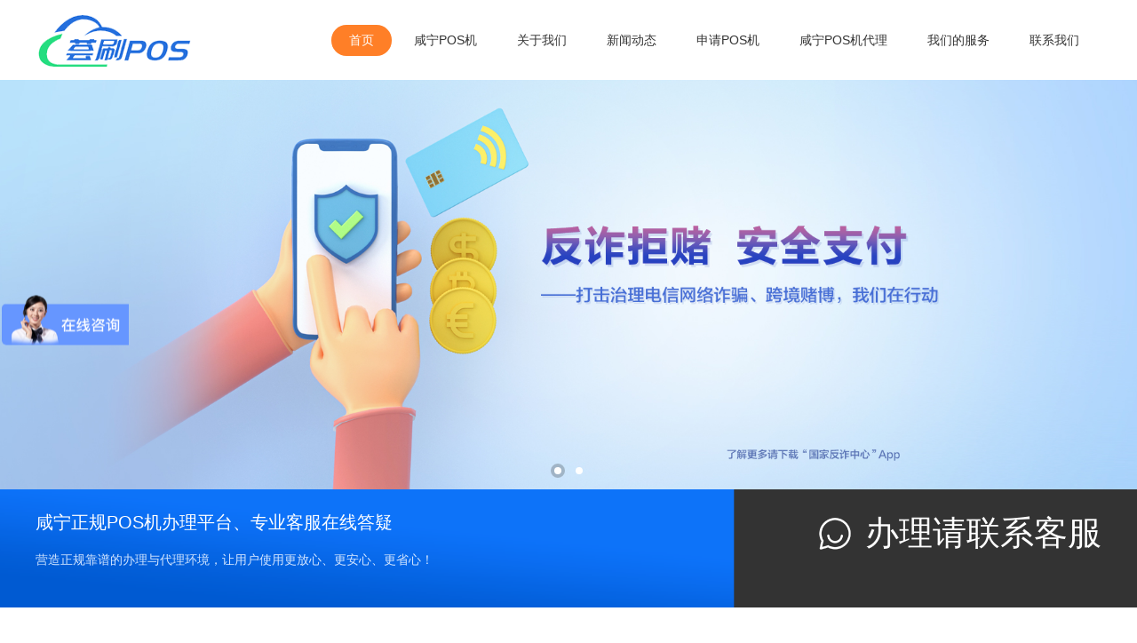

--- FILE ---
content_type: text/html
request_url: https://www.dydouyin.com/xianning.html
body_size: 13437
content:
<!DOCTYPE html>
<html lang="zh-CN">
<head>
<meta charset="UTF-8">
<meta http-equiv="X-UA-Compatible" content="IE=Edge">
<meta name="renderer" content="webkit|ie-comp|ie-stand" />
<meta name="viewport" content="width=device-width, initial-scale=1.0, maximum-scale=1.0, user-scalable=0">
<meta http-equiv="Cache-Control" content="no-transform"/>
<meta name="applicable-device" content="pc">
<meta name="MobileOptimized" content="width"/>
<meta name="HandheldFriendly" content="true"/>
<title>咸宁POS机办理-咸宁POS机代理加盟申请-荟刷POS</title>
<meta name="description" content="咸宁POS机公司,为用户提供银联移动品牌正规一清POS机办理,咸宁正规办理机构，为客户提供咸宁手机POS机、电签POS机、大POS机办理及代理服务，联系客服即可免费领取拉卡拉、快钱、海科融通、银盛通等品牌POS机。" />
<meta name="keywords" content="咸宁POS机，咸宁POS机办理，咸宁POS机代理，咸宁POS机公司" />
<link rel="stylesheet" href="https://www.dydouyin.com/skin/css/cui.css" />
<link rel="stylesheet" href="https://www.dydouyin.com/skin/css/lib.css" />
<link rel="stylesheet" href="https://www.dydouyin.com/skin/css/yunu.css" />
<link rel="stylesheet" href="https://www.dydouyin.com/skin/css/less.css" />
<script src="https://www.dydouyin.com/skin/js/jquery.js"></script>
<script src="https://www.dydouyin.com/skin/js/yunu.js"></script>
<script>
var _hmt = _hmt || [];
(function() {
  var hm = document.createElement("script");
  hm.src = "https://hm.baidu.com/hm.js?078e468104b5c6ac4ecebde3644f537e";
  var s = document.getElementsByTagName("script")[0]; 
  s.parentNode.insertBefore(hm, s);
})();
</script>
</head>
<body>
<div class="yunu-header">
  <div class="hd-bottom">
    <div class="wp">
      <div class="logo"> <h1><a href="https://www.dydouyin.com/" title="荟刷POS-正规安全的信用卡刷卡POS机办理申请与代理平台"><img src="https://www.dydouyin.com/skin/images/logo.png" alt="荟刷POS-正规安全的信用卡刷卡POS机办理申请与代理平台"></a> </h1></div>
      <span class="menuBtn"> <b></b> <b></b> <b></b> </span>
      <ul class="yunu-nav">
        <li  class='on'><a href="https://www.dydouyin.com/">首页</a></li>
        <li class=""><a href="https://www.dydouyin.com/POSji/" 
          class="v1"
            >咸宁POS机</a> 
          <dl>
            <dd><a class="menu2" href="https://www.dydouyin.com/dianqian/"><span>咸宁电签POS机</span></a></dd>
            <dd><a class="menu2" href="https://www.dydouyin.com/MPOS/"><span>咸宁手机POS机</span></a></dd>
            <dd><a class="menu2" href="https://www.dydouyin.com/lakala/"><span>咸宁拉卡拉</span></a></dd>
            <dd><a class="menu2" href="https://www.dydouyin.com/kuaiqian/"><span>咸宁万达快钱</span></a></dd>
            <dd><a class="menu2" href="https://www.dydouyin.com/haike/"><span>咸宁海科融通</span></a></dd>
          </dl>
        </li><li class=""><a href="https://www.dydouyin.com/about/" >关于我们</a> 
          </dl>
        </li><li class=""><a href="https://www.dydouyin.com/news/" 
          class="v1"
            >新闻动态</a> 
          <dl>
            <dd><a class="menu2" href="https://www.dydouyin.com/news/gsdt/"><span>公司动态</span></a></dd>
            <dd><a class="menu2" href="https://www.dydouyin.com/news/hydt/"><span>行业动态</span></a></dd>
            <dd><a class="menu2" href="https://www.dydouyin.com/news/cjwt/"><span>常见问题</span></a></dd>
          </dl>
        </li><li class=""><a href="https://www.dydouyin.com/liuyan/" >申请POS机</a> 
          </dl>
        </li><li class=""><a href="https://www.dydouyin.com/daili/" >咸宁POS机代理</a> 
          </dl>
        </li><li class=""><a href="https://www.dydouyin.com/service/" >我们的服务</a> 
          </dl>
        </li><li class=""><a href="https://www.dydouyin.com/contact/" >联系我们</a> 
          </dl>
        </li>
      </ul>
    </div>
  </div>
</div>
<!-- 头部-end -->
<div class="banner">
  <div class="swiper-container">
    <div class="swiper-wrapper"> 
      <div class="swiper-slide"> <a href="" target="_blank">
        <div class="con" style="background-image: url(https://www.dydouyin.com/uploads/allimg/210831/1-210S11U0040-L.jpg);"> </div>
        </a> </div>
<div class="swiper-slide"> <a href="" target="_blank">
        <div class="con" style="background-image: url(https://www.dydouyin.com/uploads/allimg/210831/1-210S11U0040-L.jpg);"> </div>
        </a> </div>
 </div>
    <!-- Add Pagination -->
    <div class="swiper-pagination"></div>
  </div>
</div>
<div class="main"> 
  <!-- 专业 -->
  <div class="row-a1">
    <div class="m-txt01 wow fadeInDown" data-wow-duration="1s" data-wow-delay=".1s" style="background-image: url(https://www.dydouyin.com/skin/images/bj3.png);">
      <div class="wp">
        <div class="txt">
          <div class="tit">咸宁正规POS机办理平台、专业客服在线答疑</div>
          <p>营造正规靠谱的办理与代理环境，让用户使用更放心、更安心、更省心！</p>
        </div>
        <div class="tel">办理请联系客服</div>
      </div>
    </div>
  </div>
  <!-- 专业-end --> 
  <!--产品> 
  <div class="row-a2" style="background-image: url(https://www.dydouyin.com/skin/images/bj4.png);">
    <div class="wp">
      <ul class="ul-imgtxt01  wow fadeInUp" data-wow-duration="1s" data-wow-delay=".1s">
        <li> <a href="https://www.dydouyin.com/posji/46.html"  title="【推荐】拉卡拉电签版POS机（主动扫码）">
          <div class="pic"> <img src="https://www.dydouyin.com/uploads/allimg/200715/1-200G5112009.jpg" onerror="javascript:this.src='https://www.dydouyin.com/skin/images/defaultpic.gif';" alt="【推荐】拉卡拉电签版POS机（主动扫码）"> </div>
          <div class="tit"> 【推荐】拉卡拉电签版POS机（主动扫码） </div>
          <span class="more">+</span> </a> </li>
<li> <a href="https://www.dydouyin.com/posji/55.html"  title="海科融通刷新支付电签版POS机【推荐】">
          <div class="pic"> <img src="https://www.dydouyin.com/uploads/allimg/200715/1-200G5140S7.jpg" onerror="javascript:this.src='https://www.dydouyin.com/skin/images/defaultpic.gif';" alt="海科融通刷新支付电签版POS机【推荐】"> </div>
          <div class="tit"> 海科融通刷新支付电签版POS机【推荐】 </div>
          <span class="more">+</span> </a> </li>
<li> <a href="https://www.dydouyin.com/posji/51.html"  title="万达快钱刷电签IPOS机【推荐】">
          <div class="pic"> <img src="https://www.dydouyin.com/uploads/allimg/200715/1-200G5122914.jpg" onerror="javascript:this.src='https://www.dydouyin.com/skin/images/defaultpic.gif';" alt="万达快钱刷电签IPOS机【推荐】"> </div>
          <div class="tit"> 万达快钱刷电签IPOS机【推荐】 </div>
          <span class="more">+</span> </a> </li>
<li> <a href="https://www.dydouyin.com/posji/58.html"  title="通联支付通易付PLUS电签版POS机">
          <div class="pic"> <img src="https://www.dydouyin.com/uploads/allimg/200715/1-200G5142348.jpg" onerror="javascript:this.src='https://www.dydouyin.com/skin/images/defaultpic.gif';" alt="通联支付通易付PLUS电签版POS机"> </div>
          <div class="tit"> 通联支付通易付PLUS电签版POS机 </div>
          <span class="more">+</span> </a> </li>
<li> <a href="https://www.dydouyin.com/posji/57.html"  title="快钱安收宝安POS电签版">
          <div class="pic"> <img src="https://www.dydouyin.com/uploads/allimg/200715/1-200G5141939.jpg" onerror="javascript:this.src='https://www.dydouyin.com/skin/images/defaultpic.gif';" alt="快钱安收宝安POS电签版"> </div>
          <div class="tit"> 快钱安收宝安POS电签版 </div>
          <span class="more">+</span> </a> </li>
<li> <a href="https://www.dydouyin.com/posji/54.html"  title="海科融通店掌柜PLUS电签版">
          <div class="pic"> <img src="https://www.dydouyin.com/uploads/allimg/200715/1-200G5135P8.jpg" onerror="javascript:this.src='https://www.dydouyin.com/skin/images/defaultpic.gif';" alt="海科融通店掌柜PLUS电签版"> </div>
          <div class="tit"> 海科融通店掌柜PLUS电签版 </div>
          <span class="more">+</span> </a> </li>

      </ul>
    </div>
  </div> 
  <产品--> 
  <!-- 实力 -->
  <div class="row-a3">
    <div class="g-tit01 wow fadeInDown" data-wow-duration="1s" data-wow-delay=".1s">
      <div class="tit">3大服务优势<span> 打造客户放心的咸宁POS机服务平台</span></div>
      <p>我们自己用了才放心推荐给您用！</p>
    </div>
    <div class="m-list01" style="background-image: url(https://www.dydouyin.com/skin/images/bj1.jpg);">
      <div class="wp">
        <ul class="ul-imgtxt02 wow fadeInUp" data-wow-duration="1s" data-wow-delay=".1s">
          <li>
            <div class="pic"> <img src="https://www.dydouyin.com/skin/images/icon1.png"> </div>
            <div class="txt">
              <div class="tit">专业客服团队</div>
              <p> 7*24小时专业客服随时在线帮您解决问题，我们的客服团队都是从业时间超过3年以上的行业专家，为您提供一对一的在线客户服务</p>
            </div>
          </li>
          <li>
            <div class="pic"> <img src="https://www.dydouyin.com/skin/images/icon2.png"> </div>
            <div class="txt">
              <div class="tit">正规刷卡pos机</div>
              <p> 品牌官方代理授权资质企业，保障产品均是正规一清机</p>
              <p> 拒绝小厂家、小代理商、二清机、跳码机等非常规危害客户权益的产品</p>
            </div>
          </li>
          <li>
            <div class="pic"> <img src="https://www.dydouyin.com/skin/images/icon3.png"> </div>
            <div class="txt">
              <div class="tit">售后权益保障</div>
              <p>永不失联！服务超过十万+客户，业内常青树</p>
              <p>数据显示90%以上的客户在办理POS机之后均无法联系办理机构与对接客服</p>
            </div>
          </li>
        </ul>
      </div>
    </div>
  </div>
  <!-- 实力-end --> 
  <!-- 优势 -->
  <div class="row-a4">
    <div class="wp">
      <div class="m-list02"> <a target="_blank" href="http://p.qiao.baidu.com/cps/chat?siteId=15322190&userId=29204641&siteToken=078e468104b5c6ac4ecebde3644f537e" class="btn wow fadeInRight" data-wow-duration="1s" data-wow-delay=".1s">马上咨询</a>
        <div class="g-tit01 wow fadeInLeft" data-wow-duration="1s" data-wow-delay=".1s">
          <div class="tit">为什么选择 <span>荟刷POS机办理平台?</span></div>
          <p>WHY CHOOSE US</p>
        </div>
      </div>
      <ul class="ul-imgtxt03 wow fadeInUp" data-wow-duration="1s" data-wow-delay=".1s">
        <li>
          <div class="con">
            <div class="pic"> <img src="https://www.dydouyin.com/skin/images/icon4.png" alt="正规靠谱"> </div>
            <div class="txt">
              <div class="tit">正规靠谱/</div>
              <span>Regular and reliable</span> <em></em>
              <a style="color:#fff">产品均为品牌一清机<br>Products are brand Liquidation machine</a>
            </div>
          </div>
        </li>
        <li>
          <div class="con">
            <div class="pic"> <img src="https://www.dydouyin.com/skin/images/icon5.png" alt="量身定制"> </div>
            <div class="txt">
              <div class="tit">量身定制</div>
              <span>Tailor made</span> <em></em>
              <a style="color:#fff">100000+客户共同见证<br>100000 + customers witness together</a>
            </div>
          </div>
        </li>
        <li>
          <div class="con">
            <div class="pic"> <img src="https://www.dydouyin.com/skin/images/icon6.png" alt="物流保障"> </div>
            <div class="txt">
              <div class="tit">物流保障</div>
              <span>Logistics guarantee</span> <em></em>
              <a style="color:#fff">时效运输保障时效性<br>Time-limited transportation </a>
            </div>
          </div>
        </li>
        <li>
          <div class="con">
            <div class="pic"> <img src="https://www.dydouyin.com/skin/images/icon7.png" alt="服务保障"> </div>
            <div class="txt">
              <div class="tit">服务保障</div>
              <span>Service guarantee</span> <em></em>
              <a style="color:#fff">一对一客户服务<br>One to one customer service</a>
            </div>
          </div>
        </li>
      </ul>
      <h4 class="g-tit02">服务  fuwu</h4>
      <div class="m-tit01">24小时+服务，完善产品售前、售中、售后</div>
      <ul class="ul-imgtxt04 wow fadeInUp" data-wow-duration="1s" data-wow-delay=".1s">
        <li>
          <div class="pic"> <img src="https://www.dydouyin.com/skin/images/icon8.png" alt="便捷办理服务"> </div>
          <div class="tit">便捷办理服务</div>
        </li>
        <li>
          <div class="pic"> <img src="https://www.dydouyin.com/skin/images/icon9.png" alt="顺丰送货到家"> </div>
          <div class="tit">顺丰送货到家</div>
        </li>
        <li>
          <div class="pic"> <img src="https://www.dydouyin.com/skin/images/icon10.png" alt="辅助激活调式"> </div>
          <div class="tit">辅助激活调式</div>
        </li>
        <li>
          <div class="pic"> <img src="https://www.dydouyin.com/skin/images/icon11.png" alt="POS机售后保障"> </div>
          <div class="tit">POS机售后保障</div>
        </li>
      </ul>
    </div>
  </div>
  <!-- 优势-end --> 
  <!-- 品牌 -->
  <div class="row-a5">
    <div class="wp">
      <div class="col-l">
        <div class="m-imgtxt01 wow fadeInLeft" data-wow-duration="1s" data-wow-delay=".1s">
          <div class="pic"> <img src="https://www.dydouyin.com/skin/images/p2.jpg"> </div>
          <div class="g-txt01">
            <div class="con">
              <h4 class="g-tit02">品牌  PINPAI</h4>
              <div class="tit">
                <div class="hd">安全可靠，资金有保障！</div>
                <span>精选国内一线正规POS机品牌</span> </div>
              <p>我们只做国家标准内的产品和费率，我们的目标是让客户用的放心，资金安全有保障！请勿相信电话、邮箱等免费送活动，请勿相信所谓的超低费率高额押金刷够业务员返还等活动骗局，请您认准正规办理机构谨防上当受骗！</p>
            </div>
          </div>
        </div>
      </div>
      <div class="col-r">
        <div class="m-list03 wow fadeInRight" data-wow-duration="1s" data-wow-delay=".1s">
          <div class="g-txt01 first-txt">
            <div class="con">
              <h4 class="g-tit02">品牌  PINPAI</h4>
              <div class="tit">
                <div class="hd">致力为您提供适合您的POS机</div>
                <span>业内常青树，产品全面</span> </div>
              <p>承诺所有的产品均是国家银联认证，有正规支付牌照的一清机。送到您手上的每一款POS机都是我们在使用过市面绝大多数产品之后的精选产品，市面上每出一款机器我们都会要求技术与业务人员去尝试去使用</p>
            </div>
          </div>
          <div class="g-txt01 ">
            <div class="con">
              <h4 class="g-tit02">优惠  youhui</h4>
              <div class="tit">
                <div class="hd">我们拥有更多厂家优惠</div>
                <span>更大程度上让利代理！</span> </div>
              <p>我们与POS机品牌厂家直签合作，拥有最好的政策，让您不再做所谓的三四五级代理，如果您担心随时可能存在的上级代理“割韭菜”请与我们联系！真诚对待每一位代理朋友，不玩套路，确保在双赢的基础上开展合作</p>
            </div>
          </div>
        </div>
      </div>
    </div>
  </div>
  <!-- 品牌-end --> 
  <!-- 搜索 -->
  <div class="row-a6">
    <div class="m-list04" style="background-image: url(skin/images/bj2.png);">
      <div class="wp">
        <div class="g-tit01 wow fadeInLeft" data-wow-duration="1s" data-wow-delay=".1s">
          <div class="tit">拉卡拉 电签扫码POS机</div>
          <p>2020年十大热门手机POS机产品</p>
        </div>
        <div class="m-so wow fadeInRight" data-wow-duration="1s" data-wow-delay=".1s">
          <form  name="formsearch" class="dropdown search-form" action="https://www.dydouyin.com/plus/search.php">
            <input type="hidden" name="kwtype" value="0" />
            <input type="text" name="q" placeholder="产品搜索" class="inp">
            <input type="submit" class="sub">
            <span class="tips">请填写POS机产品</span>
          </form>
        </div>
      </div>
    </div>
    <ul class="ul-imgtxt05 wow fadeInUp" data-wow-duration="1s" data-wow-delay=".1s">
      <li>
        <div class="pic"><img src="https://www.dydouyin.com/skin/images/icon12.png" alt="品牌认证/Brand certification"></div>
        <div class="txt">
          <div class="tit">品牌认证/Brand certification</div>
          <p>央行支付牌照许可</p>
          <p>正规POS机，刷卡更放心</p>
        </div>
      </li>
      <li>
        <div class="pic"><img src="https://www.dydouyin.com/skin/images/icon15.png" alt="便捷办理/Free of charge"></div>
        <div class="txt">
          <div class="tit">便捷办理/Free of charge</div>
          <p>所有机器办理不收费</p>
          <p>机器成本由我们为您承担</p>
        </div>
      </li>
      <li>
        <div class="pic"><img src="https://www.dydouyin.com/skin/images/icon13.png" alt="全国可办/Nationwide"></div>
        <div class="txt">
          <div class="tit">全国可办/Nationwide</div>
          <p>渠道遍布全国各地</p>
          <p>国内任意城市都支持办理服务</p>
        </div>
      </li>
      <li>
        <div class="pic"><img src="https://www.dydouyin.com/skin/images/icon14.png" alt="售后服务/Customer service"></div>
        <div class="txt">
          <div class="tit">售后服务/Customer service</div>
          <p>专业客服实时在线</p>
          <p>POS机的任意问题您都可以咨询了解</p>
        </div>
      </li>
    </ul>
  </div>
  <!-- 搜索-end --> 
  <!-- 新闻 -->
  <div class="row-a7">
    <div class="wp"> <div class="col-l">
        <div class="m-list05" style="background-image: url(https://www.dydouyin.com/skin/images/bj5.png);">
          <div class="g-tit03">
            <div class="tit">公司动态</div>
            <span>company news</span> </div>
          <div class="m-news01"><a href="https://www.dydouyin.com/news/65.html"  title="瑞银信提醒大家注意不法分子利用疫情实施金融犯罪活动">
            <div class="pic"> <img src="https://www.dydouyin.com/images/defaultpic.gif" onerror="javascript:this.src='https://www.dydouyin.com/skin/images/defaultpic.gif';" alt="瑞银信提醒大家注意不法分子利用疫情实施金融犯罪活动"> </div>
            <div class="txt">
              <div class="tit">瑞银信提醒大家注意不法分子利用疫情实施金融犯罪活动</div>
              <span class="time">2020-07-15</span>
              <p> 新型冠状病毒肺炎疫情牵动人心。然而，在全国上下众志成城抵抗疫情期间，却有不法分子假借抗击疫情实施金融诈骗等犯罪。为此，特意收集梳理了几类典型诈骗的手法、案例，请广...</p>
            </div>
            </a> </div>
 </div>
      </div>
      <div class="col-r"> <div class="m-list06 wow fadeInRight" data-wow-duration="1s" data-wow-delay=".1s">
          <div class="g-tit03">
            <div class="tit">行业动态</div>
            <span>Industry information</span></div>
          <div class="m-news02"> <a href="https://www.dydouyin.com/news/70.html"  title="抖音饱受美国安全部门安全质控，或分拆美国分公司">
            <div class="pic"> <img src="https://www.dydouyin.com/images/defaultpic.gif" onerror="javascript:this.src='https://www.dydouyin.com/skin/images/defaultpic.gif';" alt="抖音饱受美国安全部门安全质控，或分拆美国分公司"> </div>
            <div class="box">
              <div class="time"> <span class="span1">2020-07-15</span> <span class="span2">2020-07-15</span> <em></em> </div>
              <div class="txt">
                <div class="tit">抖音饱受美国安全部门安全质控，或分拆美国分公司</div>
                <p> TikTok方面多次否认对美国国家安全构成威胁的指控。此前TikTok公司发言人曾表示：TikTok公司的首席执行官是一名美国人，有数百名涉及安全、产品、公共政策等方面的员工以及高管在美...</p>
              </div>
            </div>
            </a> </div>
 </div> 
        <div class="m-list06 wow fadeInRight" data-wow-duration="1s" data-wow-delay=".1s">
          <div class="g-tit03">
            <div class="tit">常见问题</div>
            <span>Questions</span> </div>
          <ul class="ul-txt02" style="background-color: #fff;">
            <li> <a href="https://www.dydouyin.com/news/88.html"  title="咸宁新国都海科融通pos机怎么样？海科融通是正规公司么">
              <div class="tit"> <span class="letter">Q</span>
                <div class="hd">咸宁新国都海科融通pos机怎么样？海科融通是正规公司么</div>
              </div>
              <div class="txt"> <span class="letter">A</span>
                <p> 新国都海科融通POS机 是使用新国都生产商打造的机具，海科融通推出上市的一清机品牌， 功能强大，拥有信用卡还款、商户收款转账、用户付款消费等便捷功能，支持用户扫码微信、...</p>
              </div>
              </a> </li>
<li> <a href="https://www.dydouyin.com/news/87.html"  title="咸宁新大陆pos机怎么解绑银行卡，新大陆pos使用教程">
              <div class="tit"> <span class="letter">Q</span>
                <div class="hd">咸宁新大陆pos机怎么解绑银行卡，新大陆pos使用教程</div>
              </div>
              <div class="txt"> <span class="letter">A</span>
                <p> 新大陆POS机 是著名的POS机生产商生产的POS机终端，今年出名的小陆 电签POS机 就是使用这款型号 ，最近有人在问荟刷，如何解绑自己绑定在新大陆POS机上的银行卡，针对这个问题，荟刷...</p>
              </div>
              </a> </li>
<li> <a href="https://www.dydouyin.com/news/86.html"  title="咸宁喔刷电签pos机费率多少，小喔电签pos机安全吗">
              <div class="tit"> <span class="letter">Q</span>
                <div class="hd">咸宁喔刷电签pos机费率多少，小喔电签pos机安全吗</div>
              </div>
              <div class="txt"> <span class="letter">A</span>
                <p> 喔刷旗下的 电签POS机 小喔电签POS机是易生支付旗下的一清机，主攻今年的电签市场，是一款全能型的便捷移动收款机器， 小喔电签POS机 费率也非常稳定，刷卡费率是按国家的标准费率...</p>
              </div>
              </a> </li>
<li> <a href="https://www.dydouyin.com/news/85.html"  title="咸宁电签pos机费率稳定不上涨吗，pos最低费率是多少">
              <div class="tit"> <span class="letter">Q</span>
                <div class="hd">咸宁电签pos机费率稳定不上涨吗，pos最低费率是多少</div>
              </div>
              <div class="txt"> <span class="letter">A</span>
                <p> 今年对于POS机行业来说是特殊的一年，新旧更替，曾经的王者 MPOS机 跌落神坛， 电签POS机 强势崛起，占据了当今市场的主流， 电签POS机以其便捷、安全、高效的优势迅速吸引了一大批...</p>
              </div>
              </a> </li>
<li> <a href="https://www.dydouyin.com/news/84.html"  title="咸宁海科pos机怎么定位，海科融通pos机靠谱吗">
              <div class="tit"> <span class="letter">Q</span>
                <div class="hd">咸宁海科pos机怎么定位，海科融通pos机靠谱吗</div>
              </div>
              <div class="txt"> <span class="letter">A</span>
                <p> 海科融通 是国内著名的第三方支付机构， 为广大中国用户和商户提供更加便捷的消费方式和安全的支付渠道 ，旗下的 海科POS机 是市场上有名的便民刷卡机具，有些小白对海科POS机不...</p>
              </div>
              </a> </li>
<li> <a href="https://www.dydouyin.com/news/83.html"  title="咸宁拉卡拉pos机怎么刷没有芯片的卡，刷卡多久到账">
              <div class="tit"> <span class="letter">Q</span>
                <div class="hd">咸宁拉卡拉pos机怎么刷没有芯片的卡，刷卡多久到账</div>
              </div>
              <div class="txt"> <span class="letter">A</span>
                <p> POS机 刷卡消费已经逐渐成为大众认知的一种消费方式，支付市场也涌现了一大批POS机品牌，开始吸引用户刷卡消费， 拉卡拉POS机 就是其中一家， 支持银联旗下的借记卡和贷记卡消费...</p>
              </div>
              </a> </li>
<li> <a href="https://www.dydouyin.com/news/82.html"  title="咸宁快钱刷POS机费率是多少，快钱刷卡靠谱吗">
              <div class="tit"> <span class="letter">Q</span>
                <div class="hd">咸宁快钱刷POS机费率是多少，快钱刷卡靠谱吗</div>
              </div>
              <div class="txt"> <span class="letter">A</span>
                <p> 快钱刷POS机 是国内领先支付企业快钱支付旗下的快捷收款终端， 支持银联刷卡、插卡和云闪付，可以微信、花呗二维码扫码付款，费率超级优惠，仅需0.6% ，用户刷卡1万元的交易只需...</p>
              </div>
              </a> </li>
<li> <a href="https://www.dydouyin.com/news/81.html"  title="咸宁拉卡拉移动pos机费率高吗，个人如何办理拉卡拉">
              <div class="tit"> <span class="letter">Q</span>
                <div class="hd">咸宁拉卡拉移动pos机费率高吗，个人如何办理拉卡拉</div>
              </div>
              <div class="txt"> <span class="letter">A</span>
                <p> 拉卡拉移动POS机 是现在用户使用最多的机具， 移动收款，随身携带，消费不固定时间和消费地点 ，支付方式多样， 可以扫码支付、快捷支付、刷卡支付、免密支付 ，费率优惠，公开...</p>
              </div>
              </a> </li>
<li> <a href="https://www.dydouyin.com/news/71.html"  title="咸宁开店宝pos机如何申请，是不是正规安全一清机">
              <div class="tit"> <span class="letter">Q</span>
                <div class="hd">咸宁开店宝pos机如何申请，是不是正规安全一清机</div>
              </div>
              <div class="txt"> <span class="letter">A</span>
                <p> 开店宝POS机 估各位都是知道的， 一清资质，能刷、能插，可扫码、可NFC，持有央行颁发收单牌照和互联网支付牌照，是安全正规的 一清机 ，申请一台开店宝POS机只需要拿着身份证件去...</p>
              </div>
              </a> </li>
<li> <a href="https://www.dydouyin.com/news/72.html"  title="咸宁拉卡拉移动pos机安全吗，免费送拉卡拉pos可靠吗">
              <div class="tit"> <span class="letter">Q</span>
                <div class="hd">咸宁拉卡拉移动pos机安全吗，免费送拉卡拉pos可靠吗</div>
              </div>
              <div class="txt"> <span class="letter">A</span>
                <p> 拉卡拉移动POS机 是给商户提供快捷消费， 便捷收款，高效使用的移动支付工具，央行最早颁发第三方支付牌照的支付机构，是正规的一清机 ，安全受到央行和银联保障，办理简易，流...</p>
              </div>
              </a> </li>

          </ul>
        </div> </div>
    </div>
  </div>
  <!-- 新闻-end --> 
  
  <!-- 友情链接 -->
  <div class="row-link wow fadeInUp" data-wow-duration="1s" data-wow-delay=".1s">
    <div class="wp">
      <div class="m-link1 wow fadeInUp" data-wow-duration="1s" data-wow-delay=".3s">
        <div class="item"> <span>友情链接:</span>
          <ul class="ul-link1">
            
            <li><a href='https://www.dydouyin.com/' target='_blank'>银行POS机</a> </li>
            
            <li><a href='https://www.dydouyin.com/' target='_blank'>pos机代理</a> </li>
            
          </ul>
        </div>
        <div class="item"> <span>城市分站:</span>
          <ul class="ul-link1">
            <li><a href="https://www.dydouyin.com/beijing.html">北京</a></li><li><a href="https://www.dydouyin.com/anqing.html">安庆</a></li><li><a href="https://www.dydouyin.com/bangbu.html">蚌埠</a></li><li><a href="https://www.dydouyin.com/chaohu.html">巢湖</a></li><li><a href="https://www.dydouyin.com/chizhou.html">池州</a></li><li><a href="https://www.dydouyin.com/chuzhou.html">滁州</a></li><li><a href="https://www.dydouyin.com/fuyang.html">阜阳</a></li><li><a href="https://www.dydouyin.com/huaibei.html">淮北</a></li><li><a href="https://www.dydouyin.com/huainan.html">淮南</a></li><li><a href="https://www.dydouyin.com/huangshan.html">黄山</a></li><li><a href="https://www.dydouyin.com/liuan.html">六安</a></li><li><a href="https://www.dydouyin.com/maanshan.html">马鞍山</a></li><li><a href="https://www.dydouyin.com/suzhou.html">宿州</a></li><li><a href="https://www.dydouyin.com/tongling.html">铜陵</a></li><li><a href="https://www.dydouyin.com/wuhu.html">芜湖</a></li><li><a href="https://www.dydouyin.com/xuancheng.html">宣城</a></li><li><a href="https://www.dydouyin.com/bozhou.html">亳州</a></li><li><a href="https://www.dydouyin.com/fuzhou.html">福州</a></li><li><a href="https://www.dydouyin.com/longyan.html">龙岩</a></li><li><a href="https://www.dydouyin.com/nanping.html">南平</a></li><li><a href="https://www.dydouyin.com/ningde.html">宁德</a></li><li><a href="https://www.dydouyin.com/putian.html">莆田</a></li><li><a href="https://www.dydouyin.com/quanzhou.html">泉州</a></li><li><a href="https://www.dydouyin.com/sanming.html">三明</a></li><li><a href="https://www.dydouyin.com/xiamen.html">厦门</a></li><li><a href="https://www.dydouyin.com/zhangzhou.html">漳州</a></li><li><a href="https://www.dydouyin.com/lanzhou.html">兰州</a></li><li><a href="https://www.dydouyin.com/baiyin.html">白银</a></li><li><a href="https://www.dydouyin.com/dingxi.html">定西</a></li><li><a href="https://www.dydouyin.com/gannan.html">甘南</a></li><li><a href="https://www.dydouyin.com/jiayuguan.html">嘉峪关</a></li><li><a href="https://www.dydouyin.com/jinchang.html">金昌</a></li><li><a href="https://www.dydouyin.com/jiuquan.html">酒泉</a></li><li><a href="https://www.dydouyin.com/linxia.html">临夏</a></li><li><a href="https://www.dydouyin.com/longnan.html">陇南</a></li><li><a href="https://www.dydouyin.com/pingliang.html">平凉</a></li><li><a href="https://www.dydouyin.com/qingyang.html">庆阳</a></li><li><a href="https://www.dydouyin.com/tianshui.html">天水</a></li><li><a href="https://www.dydouyin.com/wuwei.html">武威</a></li><li><a href="https://www.dydouyin.com/zhangye.html">张掖</a></li><li><a href="https://www.dydouyin.com/guangzhou.html">广州</a></li><li><a href="https://www.dydouyin.com/shenchou.html">深圳</a></li><li><a href="https://www.dydouyin.com/chaozhou.html">潮州</a></li><li><a href="https://www.dydouyin.com/dongguan.html">东莞</a></li><li><a href="https://www.dydouyin.com/fushan.html">佛山</a></li><li><a href="https://www.dydouyin.com/heyuan.html">河源</a></li><li><a href="https://www.dydouyin.com/huizhou.html">惠州</a></li><li><a href="https://www.dydouyin.com/jiangmen.html">江门</a></li><li><a href="https://www.dydouyin.com/jieyang.html">揭阳</a></li><li><a href="https://www.dydouyin.com/maoming.html">茂名</a></li><li><a href="https://www.dydouyin.com/meizhou.html">梅州</a></li><li><a href="https://www.dydouyin.com/qingyuan.html">清远</a></li><li><a href="https://www.dydouyin.com/shantou.html">汕头</a></li><li><a href="https://www.dydouyin.com/shanwei.html">汕尾</a></li><li><a href="https://www.dydouyin.com/shaoguan.html">韶关</a></li><li><a href="https://www.dydouyin.com/yangjiang.html">阳江</a></li><li><a href="https://www.dydouyin.com/yunfu.html">云浮</a></li><li><a href="https://www.dydouyin.com/zhanjiang.html">湛江</a></li><li><a href="https://www.dydouyin.com/zhaoqing.html">肇庆</a></li><li><a href="https://www.dydouyin.com/zhongshan.html">中山</a></li><li><a href="https://www.dydouyin.com/zhuhai.html">珠海</a></li><li><a href="https://www.dydouyin.com/nanning.html">南宁</a></li><li><a href="https://www.dydouyin.com/guilin.html">桂林</a></li><li><a href="https://www.dydouyin.com/baise.html">百色</a></li><li><a href="https://www.dydouyin.com/beihai.html">北海</a></li><li><a href="https://www.dydouyin.com/chongzuo.html">崇左</a></li><li><a href="https://www.dydouyin.com/fangchenggang.html">防城港</a></li><li><a href="https://www.dydouyin.com/guigang.html">贵港</a></li><li><a href="https://www.dydouyin.com/hechi.html">河池</a></li><li><a href="https://www.dydouyin.com/hezhou.html">贺州</a></li><li><a href="https://www.dydouyin.com/laibin.html">来宾</a></li><li><a href="https://www.dydouyin.com/liuzhou.html">柳州</a></li><li><a href="https://www.dydouyin.com/qinzhou.html">钦州</a></li><li><a href="https://www.dydouyin.com/wuzhou.html">梧州</a></li><li><a href="https://www.dydouyin.com/yulin.html">玉林</a></li><li><a href="https://www.dydouyin.com/guiyang.html">贵阳</a></li><li><a href="https://www.dydouyin.com/anshun.html">安顺</a></li><li><a href="https://www.dydouyin.com/bijie.html">毕节</a></li><li><a href="https://www.dydouyin.com/liupanshui.html">六盘水</a></li><li><a href="https://www.dydouyin.com/qiandongnan.html">黔东南</a></li><li><a href="https://www.dydouyin.com/qiannan.html">黔南</a></li><li><a href="https://www.dydouyin.com/qianxinan.html">黔西南</a></li><li><a href="https://www.dydouyin.com/tongren.html">铜仁</a></li><li><a href="https://www.dydouyin.com/zunyi.html">遵义</a></li><li><a href="https://www.dydouyin.com/haikou.html">海口</a></li><li><a href="https://www.dydouyin.com/sanya.html">三亚</a></li><li><a href="https://www.dydouyin.com/baisha.html">白沙</a></li><li><a href="https://www.dydouyin.com/baoting.html">保亭</a></li><li><a href="https://www.dydouyin.com/changjiang.html">昌江</a></li><li><a href="https://www.dydouyin.com/chengmaixian.html">澄迈县</a></li><li><a href="https://www.dydouyin.com/dinganxian.html">定安县</a></li><li><a href="https://www.dydouyin.com/dongfang.html">东方</a></li><li><a href="https://www.dydouyin.com/ledong.html">乐东</a></li><li><a href="https://www.dydouyin.com/lingaoxian.html">临高县</a></li><li><a href="https://www.dydouyin.com/lingshui.html">陵水</a></li><li><a href="https://www.dydouyin.com/qionghai.html">琼海</a></li><li><a href="https://www.dydouyin.com/qiongzhong.html">琼中</a></li><li><a href="https://www.dydouyin.com/tunchangxian.html">屯昌县</a></li><li><a href="https://www.dydouyin.com/wanning.html">万宁</a></li><li><a href="https://www.dydouyin.com/wenchang.html">文昌</a></li><li><a href="https://www.dydouyin.com/wuzhishan.html">五指山</a></li><li><a href="https://www.dydouyin.com/danzhou.html">儋州</a></li><li><a href="https://www.dydouyin.com/shijiazhuang.html">石家庄</a></li><li><a href="https://www.dydouyin.com/baoding.html">保定</a></li><li><a href="https://www.dydouyin.com/cangzhou.html">沧州</a></li><li><a href="https://www.dydouyin.com/chengde.html">承德</a></li><li><a href="https://www.dydouyin.com/handan.html">邯郸</a></li><li><a href="https://www.dydouyin.com/hengshui.html">衡水</a></li><li><a href="https://www.dydouyin.com/langfang.html">廊坊</a></li><li><a href="https://www.dydouyin.com/qinhuangdao.html">秦皇岛</a></li><li><a href="https://www.dydouyin.com/tangshan.html">唐山</a></li><li><a href="https://www.dydouyin.com/xingtai.html">邢台</a></li><li><a href="https://www.dydouyin.com/zhangjiakou.html">张家口</a></li><li><a href="https://www.dydouyin.com/zhengzhou.html">郑州</a></li><li><a href="https://www.dydouyin.com/luoyang.html">洛阳</a></li><li><a href="https://www.dydouyin.com/kaifeng.html">开封</a></li><li><a href="https://www.dydouyin.com/anyang.html">安阳</a></li><li><a href="https://www.dydouyin.com/hebi.html">鹤壁</a></li><li><a href="https://www.dydouyin.com/jiyuan.html">济源</a></li><li><a href="https://www.dydouyin.com/jiaozuo.html">焦作</a></li><li><a href="https://www.dydouyin.com/nanyang.html">南阳</a></li><li><a href="https://www.dydouyin.com/pingdingshan.html">平顶山</a></li><li><a href="https://www.dydouyin.com/sanmenxia.html">三门峡</a></li><li><a href="https://www.dydouyin.com/shangqiu.html">商丘</a></li><li><a href="https://www.dydouyin.com/xinxiang.html">新乡</a></li><li><a href="https://www.dydouyin.com/xinyang.html">信阳</a></li><li><a href="https://www.dydouyin.com/xuchang.html">许昌</a></li><li><a href="https://www.dydouyin.com/zhoukou.html">周口</a></li><li><a href="https://www.dydouyin.com/zhumadian.html">驻马店</a></li><li><a href="https://www.dydouyin.com/leihe.html">漯河</a></li><li><a href="https://www.dydouyin.com/puyang.html">濮阳</a></li><li><a href="https://www.dydouyin.com/haerbin.html">哈尔滨</a></li><li><a href="https://www.dydouyin.com/daqing.html">大庆</a></li><li><a href="https://www.dydouyin.com/daxinganling.html">大兴安岭</a></li><li><a href="https://www.dydouyin.com/hegang.html">鹤岗</a></li><li><a href="https://www.dydouyin.com/heihe.html">黑河</a></li><li><a href="https://www.dydouyin.com/jixi.html">鸡西</a></li><li><a href="https://www.dydouyin.com/jiamusi.html">佳木斯</a></li><li><a href="https://www.dydouyin.com/mudanjiang.html">牡丹江</a></li><li><a href="https://www.dydouyin.com/qitaihe.html">七台河</a></li><li><a href="https://www.dydouyin.com/qiqihaer.html">齐齐哈尔</a></li><li><a href="https://www.dydouyin.com/shuangyashan.html">双鸭山</a></li><li><a href="https://www.dydouyin.com/suihua.html">绥化</a></li><li><a href="https://www.dydouyin.com/yichun.html">伊春</a></li><li><a href="https://www.dydouyin.com/wuhan.html">武汉</a></li><li><a href="https://www.dydouyin.com/xiantao.html">仙桃</a></li><li><a href="https://www.dydouyin.com/ezhou.html">鄂州</a></li><li><a href="https://www.dydouyin.com/huanggang.html">黄冈</a></li><li><a href="https://www.dydouyin.com/huangshi.html">黄石</a></li><li><a href="https://www.dydouyin.com/jingmen.html">荆门</a></li><li><a href="https://www.dydouyin.com/jingzhou.html">荆州</a></li><li><a href="https://www.dydouyin.com/qianjiang.html">潜江</a></li><li><a href="https://www.dydouyin.com/shennongjialinqu.html">神农架林区</a></li><li><a href="https://www.dydouyin.com/shiyan.html">十堰</a></li><li><a href="https://www.dydouyin.com/suizhou.html">随州</a></li><li><a href="https://www.dydouyin.com/tianmen.html">天门</a></li><li><a href="https://www.dydouyin.com/xianning.html">咸宁</a></li><li><a href="https://www.dydouyin.com/xiangfan.html">襄樊</a></li><li><a href="https://www.dydouyin.com/xiaogan.html">孝感</a></li><li><a href="https://www.dydouyin.com/yichang.html">宜昌</a></li><li><a href="https://www.dydouyin.com/enshi.html">恩施</a></li><li><a href="https://www.dydouyin.com/changsha.html">长沙</a></li><li><a href="https://www.dydouyin.com/zhangjiajie.html">张家界</a></li><li><a href="https://www.dydouyin.com/changde.html">常德</a></li><li><a href="https://www.dydouyin.com/chenzhou.html">郴州</a></li><li><a href="https://www.dydouyin.com/hengyang.html">衡阳</a></li><li><a href="https://www.dydouyin.com/huaihua.html">怀化</a></li><li><a href="https://www.dydouyin.com/loudi.html">娄底</a></li><li><a href="https://www.dydouyin.com/shaoyang.html">邵阳</a></li><li><a href="https://www.dydouyin.com/xiangtan.html">湘潭</a></li><li><a href="https://www.dydouyin.com/xiangxi.html">湘西</a></li><li><a href="https://www.dydouyin.com/yiyang.html">益阳</a></li><li><a href="https://www.dydouyin.com/yongzhou.html">永州</a></li><li><a href="https://www.dydouyin.com/yueyang.html">岳阳</a></li><li><a href="https://www.dydouyin.com/zhuzhou.html">株洲</a></li><li><a href="https://www.dydouyin.com/changchun.html">长春</a></li><li><a href="https://www.dydouyin.com/jilin.html">吉林</a></li><li><a href="https://www.dydouyin.com/baicheng.html">白城</a></li><li><a href="https://www.dydouyin.com/baishan.html">白山</a></li><li><a href="https://www.dydouyin.com/liaoyuan.html">辽源</a></li><li><a href="https://www.dydouyin.com/siping.html">四平</a></li><li><a href="https://www.dydouyin.com/songyuan.html">松原</a></li><li><a href="https://www.dydouyin.com/tonghua.html">通化</a></li><li><a href="https://www.dydouyin.com/yanbian.html">延边</a></li><li><a href="https://www.dydouyin.com/nanjing.html">南京</a></li><li><a href="https://www.dydouyin.com/suzhou.html">苏州</a></li><li><a href="https://www.dydouyin.com/wuxi.html">无锡</a></li><li><a href="https://www.dydouyin.com/changzhou.html">常州</a></li><li><a href="https://www.dydouyin.com/huaian.html">淮安</a></li><li><a href="https://www.dydouyin.com/lianyungang.html">连云港</a></li><li><a href="https://www.dydouyin.com/nantong.html">南通</a></li><li><a href="https://www.dydouyin.com/suqian.html">宿迁</a></li><li><a href="https://www.dydouyin.com/taizhou.html">泰州</a></li><li><a href="https://www.dydouyin.com/xuzhou.html">徐州</a></li><li><a href="https://www.dydouyin.com/yancheng.html">盐城</a></li><li><a href="https://www.dydouyin.com/yangzhou.html">扬州</a></li><li><a href="https://www.dydouyin.com/zhenjiang.html">镇江</a></li><li><a href="https://www.dydouyin.com/nanchang.html">南昌</a></li><li><a href="https://www.dydouyin.com/fuzhou.html">抚州</a></li><li><a href="https://www.dydouyin.com/ganzhou.html">赣州</a></li><li><a href="https://www.dydouyin.com/jian.html">吉安</a></li><li><a href="https://www.dydouyin.com/jingdezhen.html">景德镇</a></li><li><a href="https://www.dydouyin.com/jiujiang.html">九江</a></li><li><a href="https://www.dydouyin.com/pingxiang.html">萍乡</a></li><li><a href="https://www.dydouyin.com/shangrao.html">上饶</a></li><li><a href="https://www.dydouyin.com/xinyu.html">新余</a></li><li><a href="https://www.dydouyin.com/yichun.html">宜春</a></li><li><a href="https://www.dydouyin.com/yingtan.html">鹰潭</a></li><li><a href="https://www.dydouyin.com/shenyang.html">沈阳</a></li><li><a href="https://www.dydouyin.com/dalian.html">大连</a></li><li><a href="https://www.dydouyin.com/anshan.html">鞍山</a></li><li><a href="https://www.dydouyin.com/benxi.html">本溪</a></li><li><a href="https://www.dydouyin.com/chaoyang.html">朝阳</a></li><li><a href="https://www.dydouyin.com/dandong.html">丹东</a></li><li><a href="https://www.dydouyin.com/fushun.html">抚顺</a></li><li><a href="https://www.dydouyin.com/fuxin.html">阜新</a></li><li><a href="https://www.dydouyin.com/huludao.html">葫芦岛</a></li><li><a href="https://www.dydouyin.com/jinzhou.html">锦州</a></li><li><a href="https://www.dydouyin.com/liaoyang.html">辽阳</a></li><li><a href="https://www.dydouyin.com/panjin.html">盘锦</a></li><li><a href="https://www.dydouyin.com/tieling.html">铁岭</a></li><li><a href="https://www.dydouyin.com/yingkou.html">营口</a></li><li><a href="https://www.dydouyin.com/huhehaote.html">呼和浩特</a></li><li><a href="https://www.dydouyin.com/alashanmeng.html">阿拉善盟</a></li><li><a href="https://www.dydouyin.com/bayanneermeng.html">巴彦淖尔盟</a></li><li><a href="https://www.dydouyin.com/baotou.html">包头</a></li><li><a href="https://www.dydouyin.com/chifeng.html">赤峰</a></li><li><a href="https://www.dydouyin.com/eerduosi.html">鄂尔多斯</a></li><li><a href="https://www.dydouyin.com/hulunbeier.html">呼伦贝尔</a></li><li><a href="https://www.dydouyin.com/tongliao.html">通辽</a></li><li><a href="https://www.dydouyin.com/wuhai.html">乌海</a></li><li><a href="https://www.dydouyin.com/wulanchabushi.html">乌兰察布市</a></li><li><a href="https://www.dydouyin.com/xilinguolemeng.html">锡林郭勒盟</a></li><li><a href="https://www.dydouyin.com/xinganmeng.html">兴安盟</a></li><li><a href="https://www.dydouyin.com/yinchuan.html">银川</a></li><li><a href="https://www.dydouyin.com/guyuan.html">固原</a></li><li><a href="https://www.dydouyin.com/shizuishan.html">石嘴山</a></li><li><a href="https://www.dydouyin.com/wuzhong.html">吴忠</a></li><li><a href="https://www.dydouyin.com/zhongwei.html">中卫</a></li><li><a href="https://www.dydouyin.com/xining.html">西宁</a></li><li><a href="https://www.dydouyin.com/guoluo.html">果洛</a></li><li><a href="https://www.dydouyin.com/haibei.html">海北</a></li><li><a href="https://www.dydouyin.com/haidong.html">海东</a></li><li><a href="https://www.dydouyin.com/hainan.html">海南</a></li><li><a href="https://www.dydouyin.com/haixi.html">海西</a></li><li><a href="https://www.dydouyin.com/huangnan.html">黄南</a></li><li><a href="https://www.dydouyin.com/yushu.html">玉树</a></li><li><a href="https://www.dydouyin.com/jinan.html">济南</a></li><li><a href="https://www.dydouyin.com/qingdao.html">青岛</a></li><li><a href="https://www.dydouyin.com/binzhou.html">滨州</a></li><li><a href="https://www.dydouyin.com/dezhou.html">德州</a></li><li><a href="https://www.dydouyin.com/dongying.html">东营</a></li><li><a href="https://www.dydouyin.com/heze.html">菏泽</a></li><li><a href="https://www.dydouyin.com/jining.html">济宁</a></li><li><a href="https://www.dydouyin.com/laiwu.html">莱芜</a></li><li><a href="https://www.dydouyin.com/liaocheng.html">聊城</a></li><li><a href="https://www.dydouyin.com/linyi.html">临沂</a></li><li><a href="https://www.dydouyin.com/rizhao.html">日照</a></li><li><a href="https://www.dydouyin.com/taian.html">泰安</a></li><li><a href="https://www.dydouyin.com/weihai.html">威海</a></li><li><a href="https://www.dydouyin.com/weifang.html">潍坊</a></li><li><a href="https://www.dydouyin.com/yantai.html">烟台</a></li><li><a href="https://www.dydouyin.com/zaozhuang.html">枣庄</a></li><li><a href="https://www.dydouyin.com/zibo.html">淄博</a></li><li><a href="https://www.dydouyin.com/taiyuan.html">太原</a></li><li><a href="https://www.dydouyin.com/changzhi.html">长治</a></li><li><a href="https://www.dydouyin.com/datong.html">大同</a></li><li><a href="https://www.dydouyin.com/jincheng.html">晋城</a></li><li><a href="https://www.dydouyin.com/jinzhong.html">晋中</a></li><li><a href="https://www.dydouyin.com/linfen.html">临汾</a></li><li><a href="https://www.dydouyin.com/lvliang.html">吕梁</a></li><li><a href="https://www.dydouyin.com/shuozhou.html">朔州</a></li><li><a href="https://www.dydouyin.com/xinzhou.html">忻州</a></li><li><a href="https://www.dydouyin.com/yangquan.html">阳泉</a></li><li><a href="https://www.dydouyin.com/yuncheng.html">运城</a></li><li><a href="https://www.dydouyin.com/xian.html">西安</a></li><li><a href="https://www.dydouyin.com/ankang.html">安康</a></li><li><a href="https://www.dydouyin.com/baoji.html">宝鸡</a></li><li><a href="https://www.dydouyin.com/hanzhong.html">汉中</a></li><li><a href="https://www.dydouyin.com/shangluo.html">商洛</a></li><li><a href="https://www.dydouyin.com/tongchuan.html">铜川</a></li><li><a href="https://www.dydouyin.com/weinan.html">渭南</a></li><li><a href="https://www.dydouyin.com/xianyang.html">咸阳</a></li><li><a href="https://www.dydouyin.com/yanan.html">延安</a></li><li><a href="https://www.dydouyin.com/yulin.html">榆林</a></li><li><a href="https://www.dydouyin.com/shanghai.html">上海</a></li><li><a href="https://www.dydouyin.com/chengdu.html">成都</a></li><li><a href="https://www.dydouyin.com/mianyang.html">绵阳</a></li><li><a href="https://www.dydouyin.com/aba.html">阿坝</a></li><li><a href="https://www.dydouyin.com/bazhong.html">巴中</a></li><li><a href="https://www.dydouyin.com/dazhou.html">达州</a></li><li><a href="https://www.dydouyin.com/deyang.html">德阳</a></li><li><a href="https://www.dydouyin.com/ganzi.html">甘孜</a></li><li><a href="https://www.dydouyin.com/guangan.html">广安</a></li><li><a href="https://www.dydouyin.com/guangyuan.html">广元</a></li><li><a href="https://www.dydouyin.com/leshan.html">乐山</a></li><li><a href="https://www.dydouyin.com/liangshan.html">凉山</a></li><li><a href="https://www.dydouyin.com/meishan.html">眉山</a></li><li><a href="https://www.dydouyin.com/nanchong.html">南充</a></li><li><a href="https://www.dydouyin.com/najiang.html">内江</a></li><li><a href="https://www.dydouyin.com/panzhihua.html">攀枝花</a></li><li><a href="https://www.dydouyin.com/suining.html">遂宁</a></li><li><a href="https://www.dydouyin.com/yaan.html">雅安</a></li><li><a href="https://www.dydouyin.com/yibin.html">宜宾</a></li><li><a href="https://www.dydouyin.com/ziyang.html">资阳</a></li><li><a href="https://www.dydouyin.com/zigong.html">自贡</a></li><li><a href="https://www.dydouyin.com/luzhou.html">泸州</a></li><li><a href="https://www.dydouyin.com/tianjin.html">天津</a></li><li><a href="https://www.dydouyin.com/lasa.html">拉萨</a></li><li><a href="https://www.dydouyin.com/ali.html">阿里</a></li><li><a href="https://www.dydouyin.com/changdu.html">昌都</a></li><li><a href="https://www.dydouyin.com/linzhi.html">林芝</a></li><li><a href="https://www.dydouyin.com/naqu.html">那曲</a></li><li><a href="https://www.dydouyin.com/rikaze.html">日喀则</a></li><li><a href="https://www.dydouyin.com/shannan.html">山南</a></li><li><a href="https://www.dydouyin.com/wulumuqi.html">乌鲁木齐</a></li><li><a href="https://www.dydouyin.com/akesu.html">阿克苏</a></li><li><a href="https://www.dydouyin.com/alaer.html">阿拉尔</a></li><li><a href="https://www.dydouyin.com/bayinguoleng.html">巴音郭楞</a></li><li><a href="https://www.dydouyin.com/boertala.html">博尔塔拉</a></li><li><a href="https://www.dydouyin.com/changji.html">昌吉</a></li><li><a href="https://www.dydouyin.com/hami.html">哈密</a></li><li><a href="https://www.dydouyin.com/hetian.html">和田</a></li><li><a href="https://www.dydouyin.com/kashi.html">喀什</a></li><li><a href="https://www.dydouyin.com/kelamayi.html">克拉玛依</a></li><li><a href="https://www.dydouyin.com/kezilesu.html">克孜勒苏</a></li><li><a href="https://www.dydouyin.com/shihezi.html">石河子</a></li><li><a href="https://www.dydouyin.com/tumushuke.html">图木舒克</a></li><li><a href="https://www.dydouyin.com/tulufan.html">吐鲁番</a></li><li><a href="https://www.dydouyin.com/wujiaqu.html">五家渠</a></li><li><a href="https://www.dydouyin.com/yili.html">伊犁</a></li><li><a href="https://www.dydouyin.com/kunming.html">昆明</a></li><li><a href="https://www.dydouyin.com/nujiang.html">怒江</a></li><li><a href="https://www.dydouyin.com/puer.html">普洱</a></li><li><a href="https://www.dydouyin.com/lijiang.html">丽江</a></li><li><a href="https://www.dydouyin.com/baoshan.html">保山</a></li><li><a href="https://www.dydouyin.com/chuxiong.html">楚雄</a></li><li><a href="https://www.dydouyin.com/dali.html">大理</a></li><li><a href="https://www.dydouyin.com/dehong.html">德宏</a></li><li><a href="https://www.dydouyin.com/diqing.html">迪庆</a></li><li><a href="https://www.dydouyin.com/honghe.html">红河</a></li><li><a href="https://www.dydouyin.com/lincang.html">临沧</a></li><li><a href="https://www.dydouyin.com/qujing.html">曲靖</a></li><li><a href="https://www.dydouyin.com/wenshan.html">文山</a></li><li><a href="https://www.dydouyin.com/xishuangbanna.html">西双版纳</a></li><li><a href="https://www.dydouyin.com/yuxi.html">玉溪</a></li><li><a href="https://www.dydouyin.com/zhaotong.html">昭通</a></li><li><a href="https://www.dydouyin.com/hangzhou.html">杭州</a></li><li><a href="https://www.dydouyin.com/huzhou.html">湖州</a></li><li><a href="https://www.dydouyin.com/jiaxing.html">嘉兴</a></li><li><a href="https://www.dydouyin.com/jinhua.html">金华</a></li><li><a href="https://www.dydouyin.com/lishui.html">丽水</a></li><li><a href="https://www.dydouyin.com/ningbo.html">宁波</a></li><li><a href="https://www.dydouyin.com/shaoxing.html">绍兴</a></li><li><a href="https://www.dydouyin.com/taizhou.html">台州</a></li><li><a href="https://www.dydouyin.com/wenzhou.html">温州</a></li><li><a href="https://www.dydouyin.com/zhoushan.html">舟山</a></li><li><a href="https://www.dydouyin.com/quzhou.html">衢州</a></li><li><a href="https://www.dydouyin.com/chongqing.html">重庆</a></li><li><a href="https://www.dydouyin.com/xianggang.html">香港</a></li><li><a href="https://www.dydouyin.com/aomen.html">澳门</a></li><li><a href="https://www.dydouyin.com/taiwan.html">台湾</a></li>
          </ul>
        </div>
      </div>
    </div>
  </div>
  <!-- 友情链接-end --> 
</div>
<div class="yunu-footer">
  <div class="fd-nav">
    <div class="wp">
      <ul>
        
        <li><a href="https://www.dydouyin.com/posji/" title="POS机产品">POS机产品</a></li>
        
        <li><a href="https://www.dydouyin.com/about/" title="关于我们">关于我们</a></li>
        
        <li><a href="https://www.dydouyin.com/news/" title="新闻动态">新闻动态</a></li>
        
        <li><a href="https://www.dydouyin.com/liuyan/" title="申请POS机">申请POS机</a></li>
        
        <li><a href="https://www.dydouyin.com/daili/" title="代理加盟">代理加盟</a></li>
        
        <li><a href="https://www.dydouyin.com/service/" title="我们的服务">我们的服务</a></li>
        
        <li><a href="https://www.dydouyin.com/contact/" title="联系我们">联系我们</a></li>
        
      </ul>
    </div>
  </div>
  <div class="fd-info">
    <div class="wp">
      <ul class="fd-qr">
        <li>
          <div class="pic"> <img src="https://www.dydouyin.com/skin/images/ewm.png"/> </div>
          <p>办机经理微信</p>
        </li>
      </ul>
      <div class="fd-txt">
        <p>全国服务热线：</p>
        <p><strong>0551-65270540</strong></p>
        <p>地址：安徽省合肥市蜀山区新华国际广场C座</p>
      </div>
      <div class="fd-txt">
        <p>关于我们：</p><div class="txt">
        <a style="color:#d3d3d3">荟刷网是一家专注于国内用户刷卡机办理及维护的公司。我们主要的业务是为<br/>客户提供POS机办理、申请、维护、代理等。</a>
      </div></div>
      <div class="fd-logo"><a href="https://www.dydouyin.com/"> <img src="https://www.dydouyin.com/skin/images/flogo.png" alt="荟刷logo"/> </a></div>
    </div>
  </div>
  <div class="copy">
    <div class="wp">
      <p>Copyright © 2002-2022 安徽星合网络科技有限公司 版权所有  备案号：<a href="http://www.beian.miit.gov.cn/" target="_blank" rel="nofollow">皖ICP备2022014036号</a>  <a href="https://www.dydouyin.com/sitemap.xml" target="_blank">XML地图</a>   <a href="https://www.dydouyin.com/sitemap.txt" target="_blank">TXT地图</a> </p>
    </div>
  </div>
</div>
<!-- 底部-end -->
<div class="h50"></div>
<!-- 手机底部菜单 -->
<ul class="yunu-link">
  <li class="on"> <a href="https://www.dydouyin.com/"> <i class="i1"></i> 首页 </a> </li>
  <li><a href="https://www.dydouyin.com/posji/"> <i class="i2"></i> POS机产品 </a> </li>
  <li> <a href="https://www.dydouyin.com/contact/"> <i class="i3"></i> 联系我们 </a> </li>
  <li class="li4"> <a href="JavaScript:;"> <i class="i4"></i> 顶部 </a> </li>
</ul>
<!-- 手机底部菜单-end -->
<link rel="stylesheet" href="https://www.dydouyin.com/skin/css/animate.min.css">
<script type="text/javascript" src="https://www.dydouyin.com/skin/js/wow.min.js"></script> 
<script>
      // 初始化wow.js
      var wow = new WOW({
          boxClass: 'wow',
          animateClass: 'animated',
          offset: 0,
          mobile: false,
          live: true
      });
      if (!(/msie [6|7|8|9]/i.test(navigator.userAgent))){
          wow.init();
      };
  </script> 
<!-- 轮播 --> 
<script src="https://www.dydouyin.com/skin/js/swiper.min.js"></script>
<link rel="stylesheet" href="https://www.dydouyin.com/skin/css/swiper.min.css" />
<script>
      var swiper = new Swiper('.swiper-container', {
          pagination: '.swiper-pagination',
          nextButton: '.swiper-button-next',
          prevButton: '.swiper-button-prev',
          paginationClickable: true,
          spaceBetween: 30,
          centeredSlides: true,
          autoplay: 2500,
          autoplayDisableOnInteraction: false,
          loop: true
      });
  </script> 
<!-- 向上滚动 -->
<link rel="stylesheet" href="https://www.dydouyin.com/skin/css/limarquee.css">
<script src="https://www.dydouyin.com/skin/js/jquery.limarquee.js"></script> 
<script>
  $(function(){
    $('.ul-txt02').liMarquee({
      direction: 'up',
      drag: false,
    });
    $('.yunu-nav li').eq(0).addClass('on');
  });
  </script>
</body>
</html>


--- FILE ---
content_type: text/css
request_url: https://www.dydouyin.com/skin/css/cui.css
body_size: 1274
content:

body, div, dl, dt, dd, ul, ol, li, h1, h2, h3, h4, h5, h6, pre, form, fieldset, input, textarea, p, blockquote, th, td {
	margin: 0;
	padding: 0;
}
table {
	border-collapse: collapse;
	border-spacing: 0;
}
fieldset, img {
	border: 0;
}
ol, ul {
	list-style: none;
}
caption, th {
	text-align: left;
}
q:before, q:after {
	content: '';
}
abbr, acronym {
	border: 0;
}
.clear {
	clear: both;
	display: block;
	overflow: hidden;
	visibility: hidden;
	width: 0;
	height: 0;
}
.l, .col-l, .col_l, .col-c, .col_c {
	float: left;
}
.r, .col-r, .col_r, dt span, .ul-txt li span, .ul_txt li span {
	float: right;
}
.c {
	clear: both;
}
.n, em {
	font-weight: normal;
	font-style: normal;
}
.b {
	font-weight: bold;
}
.txt p {
    margin: 20px 0px;
    font-size: 18px;
}
.txt strong {
    margin: 20px 0px;
    font-size: 18px;
}
.i {
	font-style: italic;
}
.fa {
	font-family: Arial;
}
.fg {
	font-family: Georgia;
}
.ft {
	font-family: Tahoma;
}
.fl {
	font-family: Lucida Console;
}
.fs {
	font-family: '宋体';
}
.fw {
	font-family: '微软雅黑';
}
.tc {
	text-align: center;
}
.tr {
	text-align: right;
}
.tl {
	text-align: left;
}
.tdu {
	text-decoration: underline;
}
.tdn, .tdn:hover, a.tdl:hover {
	text-decoration: none;
}
.fc0 {
	color: #000000;
}
.fc3 {
	color: #333333;
}
.fc6 {
	color: #666666;
}
.fc9 {
	color: #999999;
}
.fcr {
	color: red;
}
.fcw {
	color: white;
}
.fcb {
	color: blue;
}
.fcg {
	color: green;
}
.f0 {
	font-size: 0;
}
.f10 {
	font-size: 10px;
}
.f12 {
	font-size: 12px;
}
.f13 {
	font-size: 13px;
}
.f14 {
	font-size: 14px;
}
.f16 {
	font-size: 16px;
}
.f20 {
	font-size: 20px;
}
.f24 {
	font-size: 24px;
}
.vm {
	vertical-align: middle;
}
.vtb {
	vertical-align: text-bottom;
}
.vt {
	vertical-align: top;
}
.vn {
	vertical-align: -2px;
}
.vimg {
	margin-bottom: -3px;
}
.m0 {
	margin: 0;
}
.ml0 {
	margin-left: 0;
}
.ml5 {
	margin-left: 5px;
}
.ml10 {
	margin-left: 10px;
}
.ml20 {
	margin-left: 20px;
}
.mr0 {
	margin-right: 0;
}
.mr5 {
	margin-right: 5px;
}
.mr10 {
	margin-right: 10px;
}
.mr20 {
	margin-right: 20px;
}
.mt5 {
	margin-top: 5px;
}
.mt10 {
	margin-top: 10px;
}
.mt20 {
	margin-top: 20px;
}
.mb5 {
	margin-bottom: 5px;
}
.mb10 {
	margin-bottom: 10px;
}
.mb20 {
	margin-bottom: 20px;
}
.ml-1 {
	margin-left: -1px;
}
.mt-1 {
	margin-top: -1px;
}
.p1 {
	padding: 1px;
}
.pl5 {
	padding-left: 5px;
}
.p5 {
	padding: 5px;
}
.pt5 {
	padding-top: 5px;
}
.pr5 {
	padding-right: 5px;
}
.pb5 {
	padding-bottom: 5px;
}
.p10 {
	padding: 10px;
}
.pl10 {
	padding-left: 10px;
}
.pt10 {
	padding-top: 10px;
}
.pr10 {
	padding-right: 10px;
}
.pb10 {
	padding-bottom: 10px;
}
.p20 {
	padding: 20px;
}
.pl20 {
	padding-left: 20px;
}
.pt20 {
	padding-top: 20px;
}
.pr20 {
	padding-right: 20px;
}
.pb20 {
	padding-bottom: 20px;
}
.rel, .pr {
	position: relative;
}
.abs, .pa {
	position: absolute;
}
.dn {
	display: none;
}
.db {
	display: block;
}
.dib {
	-moz-inline-stack: inline-block;
	display: inline-block;
}
.di {
	display: inline;
}
.ovh {
	overflow: hidden;
}
.ovs {
	overflow: scroll;
}
.vh {
	visibility: hidden;
}
.vv {
	visibility: visible;
}
.lh14 {
	line-height: 14px;
}
.lh16 {
	line-height: 16px;
}
.lh18 {
	line-height: 18px;
}
.lh20 {
	line-height: 20px;
}
.lh22 {
	line-height: 22px;
}
.lh24 {
	line-height: 24px;
}
.fix {
*zoom:1;
}
.fix:after, .fix:before {
	display: block;
	content: "clear";
	height: 0;
	clear: both;
	overflow: hidden;
	visibility: hidden;
}
.z {
	_zoom: 1;
}
.h1 {
	height: 1px;
}
.h5 {
	height: 5px;
}
.h10, .h {
	height: 10px;
}
.h15 {
	height: 15px;
}
.h20 {
	height: 20px;
}
.h1, .h5, .h10, .h15, .h20, .h {
	font-size: 0px;
	line-height: 0;
	overflow: hidden;
	clear: both;
}
body {
	font: 12px 宋体, Arial, sans-serif;
}
a {
	text-decoration: none;
}
a:hover {
	color: #FF6600
}



--- FILE ---
content_type: text/css
request_url: https://www.dydouyin.com/skin/css/yunu.css
body_size: 10109
content:

* {
	outline: none;
	-webkit-box-sizing: border-box;
	-moz-box-sizing: border-box;
	-o-box-sizing: border-box;
	box-sizing: border-box;
}
/*******************************
	-------[=首页]-------
********************************/
/*首页公用*/
.g-tit01 {
	text-align: center;
}
.g-tit01 .tit {
	font-size: 36px;
	margin-bottom: 5px;
	color: #ff7f27;
	font-weight: 600;
}
.g-tit01 .tit span {
	color: #333;
}
.g-tit01 p {
	font-size: 20px;
	color: #666;
}
.g-tit02 {
	color: #999;
	font-size: 14px;
	font-weight: 400;
	padding: 10px 0 10px 14px;
	background-image: url(../images/icon17.png);
	background-repeat: no-repeat;
	background-position: left center;
}
.g-txt01 {
	padding: 0 50px;
}
.g-txt01 .con {
	padding: 28px 0 56px;
}
.g-txt01 .tit {
	padding: 36px 0;
	color: #333;
}
.g-txt01 .tit .hd {
	margin-bottom: 5px;
	font-size: 20px;
	font-weight: 600;
}
.g-txt01 .tit span {
	display: block;
	font-size: 18px;
}
.g-txt01 p {
	color: #666;
	font-size: 14px;
	line-height: 24px;
}
.g-tit03 .tit {
	margin-bottom: 5px;
	font-size: 20px;
	color: #333;
	font-weight: 600;
}
.g-tit03 span {
	display: block;
	font-size: 14px;
	color: #666;
}
/*头部*/
.hd-top {
	overflow: hidden;
	background-color: #3f3f3f;
	height: 38px;
	line-height: 38px;
	color: #fff;
	font-size: 14px;
}
.hd-top p {
	float: left;
}
.hd-top .lang {
	float: right;
}
.hd-top .lang li {
	float: left;
	position: relative;
	padding: 0 10px;
}
.hd-top .lang li.xian {
	padding: 0;
	color: #ccc;
}
.hd-top .lang li a {
	color: #ccc;
}
.hd-top .lang li a:hover {
	color: #fff;
}
.yunu-header.fixed .hd-bottom {
	position: fixed;
	top: 0;
	left: 0;
	right: 0;
	width: 100%;
	z-index: 9999;
	background-color: #fff;
}
.hd-bottom {
*zoom:1;
}
.hd-bottom:after, .hd-bottom:before {
	display: block;
	content: "clear";
	height: 0;
	clear: both;
	overflow: hidden;
	visibility: hidden;
}
.hd-bottom .logo {
	float: left;
	height: 90px;
	line-height: 90px;
}
.hd-bottom .logo img {
	display: inline-block;
	vertical-align: middle;
	max-width: 100%;
	max-height: 100%;
}
.menuBtn {
	display: none;
	position: relative;
	float: right;
	margin-top: 4px;
	width: 40px;
	height: 40px;
	padding: 5px;
	cursor: pointer;
}
.menuBtn b {
	display: block;
	width: 100%;
	height: 2px;
	border-radius: 2px;
	background-color: #005ad2;
	margin: 5px 0 7px;
	transition: .3s;
	-ms-transition: .3s;
	-moz-transition: .3s;
	-webkit-transition: .3s;
	-o-transition: .3s;
}
.menuBtn.open b {
	position: absolute;
	left: 5px;
	top: 35%;
	display: none;
	width: 30px;
}
.menuBtn.open b:first-child {
	display: block;
	transform: rotate(45deg);
	-webkit-transform: rotate(45deg);
	-o-transform: rotate(45deg);
	-ms-transform: rotate(45deg);
}
.menuBtn.open b:last-child {
	display: block;
	transform: rotate(-45deg);
	-webkit-transform: rotate(-45deg);
	-o-transform: rotate(-45deg);
	-ms-transform: rotate(-45deg);
}
.yunu-nav {
	float: right;
}
.yunu-nav li {
	float: left;
	position: relative;
}
.yunu-nav li > a {
	position: relative;
	display: block;
	font-size: 14px;
	margin-right: 5px;
	padding: 0 20px;
	text-align: center;
	height: 90px;
	line-height: 90px;
	color: #333;
	transition: .5s;
	-ms-transition: .5s;
	-moz-transition: .5s;
	-webkit-transition: .5s;
	-o-transition: .5s;
}
.yunu-nav li > a:after {
	content: '';
	position: absolute;
	top: 50%;
	left: 50%;
	margin-top: -17px;
	height: 35px;
	width: 0;
	border-radius: 0;
	opacity: 0;
	transition: .5s;
	-ms-transition: .5s;
	-moz-transition: .5s;
	-webkit-transition: .5s;
	-o-transition: .5s;
	z-index: -1;
}
.yunu-nav li.on > a:after, .yunu-nav li:hover > a:after {
	left: 0;
	width: 100%;
	border-radius: 20px;
	opacity: 1;
	background-color: #ff7f27;
}
.yunu-nav li.on > a, .yunu-nav li:hover > a {
	color: #fff;
}
.yunu-nav li dl {
	display: none;
	position: absolute;
	top: 100%;
	left: 0;
	right: 0;
	margin: 0 -37px;
	padding-top: 10px;
	z-index: 999;
}
.yunu-nav li:hover dl {
	display: block;
}
.yunu-nav li dl:after {
	content: '';
	position: absolute;
	top: 3px;
	left: 50%;
	margin-left: -10px;
	width: 15px;
	height: 15px;
	background-color: #fff;
	transform: rotate(45deg);
	-ms-transform: rotate(45deg);
	-moz-transform: rotate(45deg);
	-webkit-transform: rotate(45deg);
	-o-transform: rotate(45deg);
	z-index: -1;
}
.yunu-nav li dl dd a {
	display: block;
	font-size: 12px;
	text-align: center;
	height: 40px;
	line-height: 40px;
	color: #333;
	background-color: #fff;
	border-bottom: 1px solid #e6e6e6;
	transition: .5s;
	-ms-transition: .5s;
	-moz-transition: .5s;
	-webkit-transition: .5s;
	-o-transition: .5s;
	text-indent: 0;
}
.yunu-nav dl dd:first-child a {
	border-radius: 5px 5px 0 0;
}
.yunu-nav dl dd:last-child a {
	border-radius: 0 0 5px 5px;
}
.yunu-nav li dl dd a:hover {
	text-indent: 1em;
	background-color: #f2f2f2;
	color: #000;
}
/*banner*/
.banner {
	position: relative;
}
.swiper_dots {
	position: absolute;
	left: 0;
	width: 100%;
	height: 0;
	bottom: 0;
	text-align: center;
	z-index: 2;
}
.swiper_dots li {
	display: inline-block;
	margin: 0 10px;
	position: relative;
}
.swiper_dots .pic {
	position: absolute;
	width: 196px;
	height: 80px;
	background-color: #fff;
	top: -128px;
	display: none;
	left: -99px;
	padding: 4px;
}
.swiper_dots .pic:after {
	content: '';
	position: absolute;
	top: 100%;
	left: 50%;
	margin-left: -10px;
	border-style: solid;
	border-width: 10px;
	border-color: transparent;
	border-top-color: #fff;
	z-index: -99;
}
.swiper_dots .pic img {
	display: block;
	width: 100%;
	height: 100%;
}
.swiper-container .swiper-wrapper .swiper-slide .con {
	padding-top: 36%;
	background-repeat: no-repeat;
	background-position: center center;
	-o-background-size: cover;
	-ms-background-size: cover;
	-moz-background-size: cover;
	-webkit-background-size: cover;
	background-size: cover;
}
.swiper-container .swiper-pagination .swiper-pagination-bullet {
	display: inline-block;
	width: 16px;
	height: 16px;
	margin: 0 5px;
	border-radius: 8px;
	border: 0;
	background-color: rgba(0,0,0,0);
	position: relative;
	opacity: 1;
}
.swiper-container .swiper-pagination-bullet:after {
	content: '';
	position: absolute;
	top: 50%;
	left: 50%;
	margin: -4px 0 0 -4px;
	width: 8px;
	height: 8px;
	border-radius: 50%;
	background-color: #fff;
}
.swiper-container .swiper-pagination-bullet.swiper-pagination-bullet-active {
	background-color: rgba(0,0,0,0.21);
}
/*专业*/
.row-a1 {
	overflow: hidden;
}
.m-txt01 {
	overflow: hidden;
	background-repeat: no-repeat;
	background-position: center center;
	-o-background-size: cover;
	-ms-background-size: cover;
	-moz-background-size: cover;
	-webkit-background-size: cover;
	background-size: cover;
	color: #fff;
	padding: 24px 0;
}
.m-txt01 .txt {
	float: left;
}
.m-txt01 .txt .tit {
	font-size: 20px;
	font-weight: 400;
	margin-bottom: 6px;
}
.m-txt01 .txt p {
	font-size: 14px;
	color: #d4e6ff;
}
.m-txt01 .tel {
	float: right;
	padding-left: 52px;
	background: url(../images/icon16.png) left center no-repeat;
	font-size: 38px;
	font-family: arial, helvetica, sans-serif;
	-o-background-size: auto 42px;
	-ms-background-size: auto 42px;
	-moz-background-size: auto 42px;
	-webkit-background-size: auto 42px;
	background-size: auto 42px;
}
.ul-txt01 {
	overflow: hidden;
	border-left: 1px solid #e3e3e3;
	background-color: #fff;
}
.ul-txt01 li {
	float: left;
	width: 25%;
	position: relative;
}
.ul-txt01 li .txt {
	text-align: center;
	border-right: 1px solid #e3e3e3;
	padding: 20px 0;
	border-bottom: 4px solid #ff7f27;
}
.ul-txt01 li .txt a.tit {
	display: block;
	font-size: 18px;
	color: #333;
	font-weight: 400;
	height: 30px;
	line-height: 30px;
}
.ul-txt01 li .txt a.desc {
	display: block;
	font-size: 14px;
	color: #666;
	height: 30px;
	line-height: 30px;
}
.ul-txt01 li .txt1 {
	display: none;
	position: absolute;
	top: 100%;
	left: 0;
	width: 100%;
	height: 0;
	opacity: 0;
	background-color: #fff;
	border-bottom: 4px solid #ff7f27;
	-webkit-animation: slideInDown .6s ease forwards;
	animation: slideInDown .6s ease forwards;
}/*
.ul-txt01 li.on .txt1,
.ul-txt01 li:hover .txt1{
	height: 100%;
	opacity: 1;
	top: 0;
	display: inline-block;
}*/
/*产品*/
.row-a2 {
	overflow: hidden;
	padding: 80px 0;
	background-repeat: no-repeat;
	background-position: center center;
	-o-background-size: cover;
	-ms-background-size: cover;
	-moz-background-size: cover;
	-webkit-background-size: cover;
	background-size: cover;
}
.ul-imgtxt01 {
	overflow: hidden;
	margin: 0 -18px;
}
.ul-imgtxt01 li {
	float: left;
	width: 33.33%;
	margin-bottom: 36px;
}
.ul-imgtxt01 li a {
	overflow: hidden;
	display: block;
	margin: 0 18px;
	padding-bottom: 20px;
	background-color: #fff;
	transition: .3s;
	-ms-transition: .3s;
	-moz-transition: .3s;
	-webkit-transition: .3s;
	-o-transition: .3s;
}
.ul-imgtxt01 li:hover a {
	background-color: #ff7f27;
}
.ul-imgtxt01 li .pic {
	overflow: hidden;
	position: relative;
	height: 0;
	padding-top: 100%;
	transition: .3s;
	-ms-transition: .3s;
	-moz-transition: .3s;
	-webkit-transition: .3s;
	-o-transition: .3s;
}
.ul-imgtxt01 li:hover .pic {
	-webkit-transform: translateY(-7%);
	-ms-transform: translateY(-7%);
	-o-transform: translateY(-7%);
	transform: translateY(-7%);
	-webkit-animation-name: fadeInUp;
	animation-name: fadeInUp;
}
.ul-imgtxt01 li .pic img {
	position: absolute;
	top: 0;
	left: 0;
	display: block;
	width: 100%;
	height: 100%;
}
.ul-imgtxt01 li .tit {
	text-align: center;
	padding: 20px 0 10px;
	font-weight: 400;
	font-size: 16px;
	color: #333;
	transition: .3s;
	-ms-transition: .3s;
	-moz-transition: .3s;
	-webkit-transition: .3s;
	-o-transition: .3s;
	-ms-text-overflow: ellipsis;
	text-overflow: ellipsis;
	overflow: hidden;
	white-space: nowrap;
}
.ul-imgtxt01 li:hover .tit {
	color: #fff;
	-webkit-transform: translateY(-25%);
	-ms-transform: translateY(-25%);
	-o-transform: translateY(-25%);
	transform: translateY(-25%);
	-webkit-animation-name: fadeInUp;
	animation-name: fadeInUp;
}
.ul-imgtxt01 li .more {
	display: block;
	font-size: 16px;
	width: 20px;
	height: 20px;
	line-height: 20px;
	margin: 0 auto;
	border-radius: 50%;
	color: #fff;
	text-align: center;
	background-color: #ff7f27;
	transition: .3s;
	-ms-transition: .3s;
	-moz-transition: .3s;
	-webkit-transition: .3s;
	-o-transition: .3s;
}
.ul-imgtxt01 li:hover .more {
	-webkit-transform: translateY(-60%);
	-ms-transform: translateY(-60%);
	-o-transform: translateY(-60%);
	transform: translateY(-60%);
	background-color: #fff;
	color: #ff7f27;
}
/*实力*/
.row-a3 {
	overflow: hidden;
}
.row-a3 .g-tit01 {
	padding: 60px 0 40px;
}
.m-list01 {
	overflow: hidden;
	padding: 122px 0 60px;
	background-repeat: no-repeat;
	background-position: center center;
	-o-background-size: cover;
	-ms-background-size: cover;
	-moz-background-size: cover;
	-webkit-background-size: cover;
	background-size: cover;
}
.ul-imgtxt02 {
	float: right;
	width: 56%;
}
.ul-imgtxt02 li {
	overflow: hidden;
	margin-bottom: 62px;
}
.ul-imgtxt02 li .pic {
	float: left;
	width: 67px;
	height: 67px;
	border-radius: 50%;
}
.ul-imgtxt02 li .pic img {
	display: block;
	width: 100%;
	height: 100%;
}
.ul-imgtxt02 li .txt {
	overflow: hidden;
	padding-left: 40px;
	color: #fff;
}
.ul-imgtxt02 li .txt .tit {
	font-weight: 400;
	font-size: 20px;
	margin-bottom: 10px;
}
.ul-imgtxt02 li .txt p {
	font-size: 14px;
	color: #d4e6ff;
	line-height: 1.6;
}
/*优势*/
.m-list02 {
	padding: 80px 0 40px;
	overflow: hidden;
}
.m-list02 .g-tit01 {
	float: left;
	text-align: left;
	padding: 23px 0;
}
.m-list02 .g-tit01 span {
	font-weight: 400;
}
.m-list02 .btn {
	float: right;
	margin-top: 10px;
	width: 100px;
	height: 40px;
	line-height: 40px;
	text-align: center;
	border-radius: 50px;
	background-color: #ff7f27;
	font-size: 14px;
	color: #fff;
	transition: .3s;
	-ms-transition: .3s;
	-moz-transition: .3s;
	-webkit-transition: .3s;
	-o-transition: .3s;
}
.m-list02 .btn:hover {
	background-color: #e87426;
	margin-top: 0;
}
.ul-imgtxt03 {
	overflow: hidden;
	margin: 0 -15px;
	padding-bottom: 50px;
}
.ul-imgtxt03 li {
	float: left;
	width: 25%;
	padding-bottom: 30px;
}
.ul-imgtxt03 li:hover {
	background: url(../images/icon18.png) 50% 100% no-repeat;
}
.ul-imgtxt03 li .con {
	background-color: #005ad2;
	border-radius: 10px;
	padding: 30px 0;
	margin: 0 15px;
}
.ul-imgtxt03 li:hover .con {
	background-color: #ff7f27;
}
.ul-imgtxt03 li .pic {
	width: 40px;
	height: 40px;
	margin: 0 auto;
}
.ul-imgtxt03 li .pic img {
	max-width: 100%;
	max-height: 100%;
	display: inline-block;
	vertical-align: middle;
}
.ul-imgtxt03 li .txt {
	text-align: center;
	color: #fff;
	padding: 15px 0;
	font-size: 14px;
}
.ul-imgtxt03 li .txt .tit {
	font-weight: 400;
	font-size: 20px;
	margin-bottom: 6px;
}
.ul-imgtxt03 li .txt span {
	display: block;
}
.ul-imgtxt03 li .txt em {
	width: 1px;
	height: 25px;
	display: block;
	margin: 10px auto 15px;
	background-color: #fff;
}
.ul-imgtxt03 li .txt p {
	margin-bottom: 15px;
}
.m-tit01 {
	padding: 12px 0;
	font-size: 20px;
	color: #333;
	font-weight: 600;
}
.ul-imgtxt04 {
	overflow: hidden;
	padding: 50px 0;
}
.ul-imgtxt04 li {
	float: left;
	width: 25%;
}
.ul-imgtxt04 li .pic {
	float: left;
	width: 75px;
	height: 75px;
}
.ul-imgtxt04 li .pic img {
	display: block;
	width: 100%;
	height: 100%;
}
.ul-imgtxt04 li .tit {
	overflow: hidden;
	padding-left: 28px;
	color: #333;
	font-size: 14px;
	font-weight: 400;
	height: 75px;
	line-height: 75px;
}
/*品牌*/
.row-a5 {
	overflow: hidden;
	padding: 80px 0;
	background-color: #f8f8f8;
}
.row-a5 .col-l {
	width: 58%;
}
.row-a5 .col-r {
	width: 39%;
}
.m-imgtxt01 {
	background-color: #fff;
}
.m-imgtxt01 .pic {
	overflow: hidden;
	position: relative;
	height: 0;
	padding-top: 51%;
}
.m-imgtxt01 .pic img {
	position: absolute;
	top: 0;
	left: 0;
	display: block;
	width: 100%;
	height: 100%;
}
.m-list03 {
	background-color: #fff;
	border-top: 8px solid #005ad2;
}
.m-list03 .first-txt .con {
	border-bottom: 1px solid #e3e3e3;
}
/*搜索*/
.m-list04 {
	padding: 74px 0;
	overflow: hidden;
	background-repeat: no-repeat;
	background-position: center center;
}
.m-list04 .g-tit01 {
	text-align: left;
	float: left;
}
.m-list04 .g-tit01 .tit {
	color: #fff;
	font-weight: 400;
}
.m-list04 .g-tit01 p {
	color: #fff;
	font-size: 14px;
}
.m-so {
	float: right;
	margin-top: 18px;
	position: relative;
	font-size: 0;
}
.m-so .inp {
	float: left;
	display: block;
	width: 450px;
	padding-left: 14px;
	background-color: #fff;
	border-radius: 20px 0 0 20px;
	height: 36px;
	/*border: 0;*/
	border: 1px solid #fff;
	font-size: 14px;
	color: #757575;
}
/*.m-so .inp::-webkit-input-placeholder{font-size: 14px;color: #757575;}
.m-so .inp::-moz-placeholder{font-size: 14px;color: #757575;}
.m-so .inp::-ms-input-placeholder{font-size: 14px;color: #757575;}*/
.m-so .sub {
	float: left;
	width: 50px;
	height: 36px;
	background-image: url(../images/so.png);
	background-repeat: no-repeat;
	background-position: center center;
	background-color: #fff;
	-o-background-size: 20px auto;
	-ms-background-size: 20px auto;
	-moz-background-size: 20px auto;
	-webkit-background-size: 20px auto;
	background-size: 20px auto;
	/*border: 0;*/
	border: 1px solid #fff;
	padding: 0;
	border-radius: 0 20px 20px 0;
	cursor: pointer;
	font-size: 0;
}
.m-so .sub:hover {
	background-color: #ff7f27;
	border: 1px solid #ff7f27;
	background-image: url(../images/so-h.png);
}
.tips {
	width: 148px;
	height: 42px;
	line-height: 42px;
	border: #858585 1px solid;
	border-radius: 3px;
	-webkit-border-radius: 3px;
	-moz-border-radius: 3px;
	-ms-border-radius: 3px;
	-o-border-radius: 3px;
	position: absolute;
	left: 50px;
	top: 128%;
	padding: 0 15px 0 40px;
	background: url(../images/tips.jpg) 8px center no-repeat #fff;
	display: none;
	font-size: 14px;
}
.tips::before {
	content: "";
	width: 12px;
	height: 12px;
	border-top: #bababa 1px solid;
	border-left: #bababa 1px solid;
	transform: rotate(45deg);
	-webkit-transform: rotate(45deg);
	-moz-transform: rotate(45deg);
	-ms-transform: rotate(45deg);
	-o-transform: rotate(45deg);
	position: absolute;
	left: 10px;
	top: -7px;
	background: #fff;
}
.tips.on {
	display: block;
}
.ul-imgtxt05 {
	position: relative;
	top: -12px;
	overflow: hidden;
	padding: 0 96px;
	border-bottom: 1px solid #e3e3e3;
}
.ul-imgtxt05 li {
	float: left;
	width: 25%;
	padding: 70px 50px;
	border-right: 1px solid #e3e3e3;
}
.ul-imgtxt05 li .pic {
	float: left;
	width: 30px;
	height: 30px;
}
.ul-imgtxt05 li .pic img {
	display: block;
	width: 100%;
	height: 100%;
}
.ul-imgtxt05 li .txt {
	overflow: hidden;
	padding-left: 30px;
}
.ul-imgtxt05 li .txt .tit {
	font-size: 20px;
	margin-bottom: 15px;
	font-weight: 400;
}
.ul-imgtxt05 li .txt p {
	font-size: 14px;
	color: #666;
}
/*新闻*/
.row-a7 {
	overflow: hidden;
	padding: 80px 0;
	background-color: #f8f8f8;
}
.row-a7 .col-l {
	width: 33.33%;
}
.row-a7 .col-r {
	width: 63.33%;
}
.m-list05 {
	padding: 50px 30px;
	background-repeat: no-repeat;
	background-position: center center;
	-o-background-size: cover;
	-ms-background-size: cover;
	-moz-background-size: cover;
	-webkit-background-size: cover;
	background-size: cover;
}
.m-list05 .g-tit03 .tit {
	color: #fff;
}
.m-list05 .g-tit03 span {
	color: #fff;
}
.m-news01 {
	padding-top: 36px;
}
.m-news01 .pic {
	overflow: hidden;
	position: relative;
	height: 0;
	padding-top: 67%;
}
.m-news01 .pic img {
	position: absolute;
	top: 0;
	left: 0;
	display: block;
	width: 100%;
	height: 100%;
	object-fit: cover;
}
.m-news01 .txt {
	margin-top: 20px;
}
.m-news01 .txt .tit {
	margin-bottom: 10px;
	font-size: 18px;
	color: #333;
	-ms-text-overflow: ellipsis;
	text-overflow: ellipsis;
	overflow: hidden;
	white-space: nowrap;
	font-weight: 400;
}
.m-news01:hover .txt .tit {
	color: #ff7f27;
}
.m-news01 .txt .time {
	display: block;
	font-size: 12px;
	color: #666;
	padding-bottom: 10px;
}
.m-news01 .txt p {
	font-size: 12px;
	line-height: 22px;
	margin-top: 31px;
	color: #999;
	display: -webkit-box;
	-webkit-box-orient: vertical;
	-webkit-line-clamp: 2;
	overflow: hidden;
}
.m-list06 {
	padding: 15px 30px;
	background-color: #fff;
	margin-bottom: 25px;
}
.m-news02 {
	overflow: hidden;
	padding: 36px 10px 0 10px;
}
.m-news02 .pic {
	float: right;
	width: 20%;
}
.m-news02 .pic img {
	display: inline-block;
	vertical-align: middle;
	max-width: 100%;
	max-height: 100%;
}
.m-news02 .box {
	float: left;
	width: 80%;
}
.m-news02 .box .time {
	float: left;
}
.m-news02 .box .time span {
	display: block;
	font-size: 20px;
	color: #999;
	transition: .3s;
	-ms-transition: .3s;
	-moz-transition: .3s;
	-webkit-transition: .3s;
	-o-transition: .3s;
}
.m-news02 .box .time .span2 {
	display: none;
}
.m-news02:hover .box .time span {
	color: #ff7f27;
}
.m-news02 .box .time em {
	display: block;
	margin-top: 15px;
	width: 35px;
	height: 35px;
	background-repeat: no-repeat;
	background-position: center center;
	background-image: url(../images/icon19.png);
}
.m-news02:hover .box .time em {
	background-image: url(../images/icon19-h.png);
}
.m-news02 .box .txt {
	padding-left: 25px;
	overflow: hidden;
}
.m-news02 .box .txt .tit {
	font-size: 18px;
	color: #333;
	margin-bottom: 14px;
	font-weight: 400;
	transition: .3s;
	-ms-transition: .3s;
	-moz-transition: .3s;
	-webkit-transition: .3s;
	-o-transition: .3s;
	-ms-text-overflow: ellipsis;
	text-overflow: ellipsis;
	overflow: hidden;
	white-space: nowrap;
}
.m-news02:hover .box .txt .tit {
	color: #ff7f27;
}
.m-news02 .box .txt p {
	font-size: 14px;
	color: #999;
	line-height: 24px;
	display: -webkit-box;
	-webkit-box-orient: vertical;
	-webkit-line-clamp: 2;
	overflow: hidden;
	margin-right: 90px;
}
.ul-txt02 {
	height: 218px;
	overflow: hidden;
	margin-top: 25px;
}
.ul-txt02 li {
	overflow: hidden;
	padding: 10px;
	overflow: hidden;
	font-size: 14px;
	font-family: "微软雅黑", "Microsoft YaHei";
	color: #333;
}
.ul-txt02 li .tit {
	margin-bottom: 20px;
}
.ul-txt02 li .tit .hd {
	overflow: hidden;
	font-size: 14px;
	height: 26px;
	line-height: 26px;
	font-weight: 400;
	overflow: hidden;
	-ms-text-overflow: ellipsis;
	text-overflow: ellipsis;
	white-space: nowrap;
	transition: .3s;
	-ms-transition: .3s;
	-moz-transition: .3s;
	-webkit-transition: .3s;
	-o-transition: .3s;
}
.ul-txt02 li:hover .tit .hd {
	color: #1e88e5;
}
.ul-txt02 li .txt p {
	height: 42px;
	line-height: 21px;
	display: -webkit-box;
	-webkit-box-orient: vertical;
	-webkit-line-clamp: 2;
	overflow: hidden;
}
.ul-txt02 li span.letter {
	display: block;
	margin-right: 16px;
	width: 26px;
	height: 26px;
	line-height: 26px;
	text-align: center;
	float: left;
	border-radius: 50%;
	background-color: #1e88e5;
	color: #fff;
	font-weight: 400;
}
/*友情链接*/
.row-link {
	background-color: #005ad2;
	border-bottom: 1px solid #fff;
}
.m-link1 {
	padding: 20px 0;
}
.m-link1 .item {
	overflow: hidden;
	color: #fff;
}
.m-link1 .item:first-child {
	margin-bottom: 40px;
}
.m-link1 .item span {
	float: left;
	font-size: 16px;
	margin-right: 18px;
	font-weight: 600;
}
.ul-link1 {
	overflow: hidden;
}
.ul-link1 li {
	float: left;
}
.ul-link1 li a {
	display: block;
	margin-right: 20px;
	font-size: 14px;
	color: #fff;
	height: 21px;
	line-height: 21px;
}
.ul-link1 li a:hover {
	text-decoration: underline;
}
/*底部*/
.yunu-footer {
	background-color: #333;
}
.fd-nav {
	padding-top: 14px;
	border-bottom: 1px solid #7f7f7f;
	overflow: hidden;
}
.fd-nav ul {
	text-align: center
}
.fd-nav li {
	width: auto;
	padding: 0px 2%;
	display: inline-block;
}
.fd-nav li a {
	display: block;
	height: 70px;
	line-height: 70px;
	text-align: center;
	font-size: 14px;
	color: #fff;
}
.fd-nav li a:hover {
	color: #ff7f27;
}
.fd-info {
	padding: 30px 0 50px;
	overflow: hidden;
}
.fd-qr {
	float: left;
}
.fd-qr li {
	float: left;
	margin-right: 30px;
}
.fd-qr li .pic {
	width: 130px;
	height: 130px;
}
.fd-qr li .pic img {
	display: inline-block;
	vertical-align: middle;
	max-width: 100%;
	max-height: 100%;
}
.fd-qr li p {
	text-align: center;
	font-size: 14px;
	font-weight: 400;
	color: #d3d3d3;
	height: 40px;
	line-height: 40px;
}
.fd-txt {
	float: left;
	padding-left: 30px;
	line-height: 35px;
	color: #d3d3d3;
	font-size: 14px;
}
.fd-txt p strong {
	font-family: arial, helvetica, sans-serif;
	color: #fff;
	font-size: 38px;
}
.fd-logo {
	float: right;
	margin-top: 65px;
	height: 40px;
	line-height: 40px;
}
.fd-logo img {
	display: inline-block;
	vertical-align: middle;
	max-width: 100%;
	max-height: 100%;
}
.copy {
	overflow: hidden;
	background-color: #005ad2;
	line-height: 50px;
	font-size: 14px;
	color: #fff;
}
.copy p {
	float: left;
}
.copy a {
	color: #fff;
}
.copy a:hover {
	color: #ff7f27;
}
/*客服*/
.kf {
	width: 208px;
	position: fixed;
	/* right: 20px; */
	right: -208px;
	top: 200px;
	z-index: 9;
}
.kt-top {
	height: 40px;
	line-height: 40px;
	background: url("../images/kefu.png") 12px center no-repeat #005ad2;
	-o-background-size: auto 20px;
	-ms-background-size: auto 20px;
	-moz-background-size: auto 20px;
	-webkit-background-size: auto 20px;
	background-size: auto 20px;
	padding-left: 46px;
	font-size: 14px;
	color: #fff;
}
.kt-top span:hover {
	transform: rotate(90deg);
}
.kt-top span {
	width: 18px;
	height: 16px;
	float: right;
	position: relative;
	margin: 10px 10px 0px 0px;
	cursor: pointer;
	transition: 0.5s;
	-webkit-transition: 0.5s;
	-moz-transition: 0.5s;
	-ms-transition: 0.5s;
	-o-transition: 0.5s;
}
.kt-top span b {
	width: 100%;
	height: 2px;
	background: #fff;
	display: block;
	position: absolute;
	top: 50%;
	left: 0;
}
.kt-top span b:first-child {
	transform: rotate(45deg);
	-webkit-transform: rotate(45deg);
	-moz-transform: rotate(45deg);
	-ms-transform: rotate(45deg);
	-o-transform: rotate(45deg);
}
.kt-top span b:last-child {
	transform: rotate(-45deg);
	-webkit-transform: rotate(-45deg);
	-moz-transform: rotate(-45deg);
	-ms-transform: rotate(-45deg);
	-o-transform: rotate(-45deg);
}
.kf .con {
	overflow: hidden;
	background: #fff;
}
.kf .qq li {
	height: 36px;
	line-height: 36px;
	border-bottom: #f5f5f5 solid 1px;
	padding-left: 16px;
}
.kf .qq li a {
	height: 36px !important;
	color: #666;
	overflow: hidden;
	white-space: nowrap;
	text-overflow: ellipsis;
	text-decoration: initial;
	display: block;
}
.kf .qq li a img {
	padding-right: 6px;
}
.kf .con h5 {
	height: 26px;
	line-height: 26px;
	margin-top: 12px;
	background: url('../images/lianxi.png') 16px center no-repeat;
	padding-left: 45px;
	color: #666;
	font-size: 14px;
}
.kf .contact {
	margin-top: 1px;
}
.kf .contact p {
	height: 26px;
	line-height: 26px;
	color: #666;
	font-size: 14px;
	padding-left: 22px;
}
.kf .contact p:nth-child(2n) {
	padding-left: 32px;
}
.kf .con h5.qr-icon {
	background: url('../images/erweima.png') 16px center no-repeat;
}
.kf .con .qr {
	margin-top: 10px;
	padding-left: 40px;
}
.kf .con .qr img {
	width: 110px;
	height: 110px;
}
.kf .backTop {
	width: 100%;
	height: 40px;
	margin-top: 10px;
	background: url('../images/huidaodingbu.png') center center no-repeat #005ad2;
	background-size: 18px auto;
	cursor: pointer;
}
.kf-side {
	padding: 18px 10px 10px;
	background: #005ad2;
	position: absolute;
	top: 50%;
	transform: translateY(-50%);
	-webkit-transform: translateY(-50%);
	-moz-transform: translateY(-50%);
	-ms-transform: translateY(-50%);
	-o-transform: translateY(-50%);
	left: -34px;
	cursor: pointer;
}
.kf-side b {
	display: block;
	color: #fff;
	line-height: 18px;
	font-size: 14px;
	font-weight: normal;
}
.kf-side span.arrow {
	width: 12px;
	height: 12px;
	background: url('../images/jt-1.png') no-repeat;
	-o-background-size: auto 12px;
	-ms-background-size: auto 12px;
	-moz-background-size: auto 12px;
	-webkit-background-size: auto 12px;
	background-size: auto 12px;
	display: block;
	margin-top: 10px;
}
.kf-side span.on {
	background: url('../images/jt-2.png') no-repeat;
	-o-background-size: auto 12px;
	-ms-background-size: auto 12px;
	-moz-background-size: auto 12px;
	-webkit-background-size: auto 12px;
	background-size: auto 12px;
}
/*手机底部菜单*/
.h50 {
	display: none;
}
.yunu-link {
	display: none;
	overflow: hidden;
	position: fixed;
	bottom: 0;
	left: 0;
	right: 0;
	z-index: 9;
	background-color: #fff;
	padding: 4px 0;
	box-shadow: 5px 0 10px rgba(0,0,0,.05);
}
.yunu-link li {
	float: left;
	width: 25%;
}
.yunu-link li a {
	display: block;
	text-align: center;
	font-size: 13px;
	color: #000;
}
.yunu-link li.on a, .yunu-link li:hover a {
	color: #005ad2;
}
.yunu-link li a i {
	display: block;
	width: 25px;
	margin: 0 auto;
	height: 25px;
	background-repeat: no-repeat;
	background-position: center center;
	-o-background-size: auto 18px;
	-ms-background-size: auto 18px;
	-moz-background-size: auto 18px;
	-webkit-background-size: auto 18px;
	background-size: auto 18px;
}
.yunu-link li a .i1 {
	background-image: url(../images/sj-nav1.png);
}
.yunu-link li.on .i1, .yunu-link li:hover .i2 {
	background-image: url(../images/sj-nav1-on.png);
}
.yunu-link li a .i2 {
	background-image: url(../images/sj-nav2.png);
}
.yunu-link li.on .i2, .yunu-link li:hover .i2 {
	background-image: url(../images/sj-nav2-on.png);
}
.yunu-link li a .i3 {
	background-image: url(../images/sj-nav3.png);
}
.yunu-link li.on .i3, .yunu-link li:hover .i3 {
	background-image: url(../images/sj-nav3-on.png);
}
.yunu-link li a .i4 {
	background-image: url(../images/sj-nav4.png);
}
.yunu-link li.on .i4, .yunu-link li:hover .i4 {
	background-image: url(../images/sj-nav4-on.png);
}
/*******************************
	-------[=内页公用]-------
********************************/
.g-tit3 {
	padding-bottom: 10px;
	font-size: 16px;
	color: #005ad2;
	border-bottom: 1px solid #e4e4e4;
	font-weight: 600;
}
.g-tit3 span {
	font-weight: 400;
	color: #999;
	text-transform: uppercase;
}
.g-pages {
	text-align: center;
	margin: 20px 0;
}
.g-pages li {
	display: inline-block;
}
.g-pages li a {
	display: block;
	margin-right: 10px;
	padding: 2px 12px;
	border: 1px solid #ccc;
	background-color: #fff;
	text-decoration: none;
	color: #808080;
	font-size: 12px;
	line-height: 24px;
}
.g-pages li.on a, .g-pages li a:hover {
	background-color: #005ad2;
	border: 1px solid #005ad2;
	color: #fff
}
/*内页左侧*/
.g-cur {
	height: 40px;
	line-height: 40px;
	background: #f3f3f3;
}
.g-cur .wp {
	background: url('../images/home.png') left center no-repeat;
	padding-left: 20px;
	box-sizing: border-box;
}
.g-cur .wp a {
	color: #2f2f2f;
}
.g-cur .wp a:hover {
	color: #005ad2;
}
.row-b1 {
	overflow: hidden;
	padding: 20px 0 56px;
}
.row-b1 .col-l {
	width: 260px;
}
.row-b1 .col-r {
	float: none;
	overflow: hidden;
	margin-left: 300px;
}
.g-titIns1 {
	height: 44px;
	line-height: 44px;
	font-size: 20px;
	color: #545454;
	border-bottom: 1px solid #ebebeb;
	font-weight: normal;
	position: relative;
}
.g-titIns1::after {
	content: '';
	width: 80px;
	height: 1px;
	background: #005ad2;
	position: absolute;
	left: 0;
	bottom: -1px;
}
.snv {
	padding-top: 12px;
	margin-bottom: 30px;
}
.snv li {
	line-height: 44px;
	background: url('../images/jiantou-r.png') 6px 18px no-repeat;
	text-indent: 20px;
	-o-background-size: auto 10px;
	-ms-background-size: auto 10px;
	-moz-background-size: auto 10px;
	-webkit-background-size: auto 10px;
	background-size: auto 10px;
}
.snv li a {
	display: block;
	color: #000;
	font-size: 14px;
	border-bottom: 1px solid #f2f2f2;
}
.snv>li.on>a {
	color: #005ad2;
}
.snv-sub {
	padding-bottom: 10px;
	display: none;
}
.snv-sub dd {
	background: url('../images/jiantou-r.png') 12px 18px no-repeat;
	text-indent: 26px;
	-o-background-size: auto 10px;
	-ms-background-size: auto 10px;
	-moz-background-size: auto 10px;
	-webkit-background-size: auto 10px;
	background-size: auto 10px;
}
.snv-sub dd.on a {
	color: #005ad2;
}
.m-info {
	padding: 15px 0;
}
.m-info p {
	height: 34px;
	line-height: 34px;
	font-size: 14px;
	color: #2F2F22;
}
/*内页banner]*/
.ban {
	height: 359px;
	-webkit-background-size: cover;
	background-size: cover;
	overflow: hidden;
	background-repeat: no-repeat;
	background-position: center center;
}
/*详情标签*/
.g-tabel {
	overflow: hidden;
	color: #5a5a5a;
	border-top: 1px dashed #999;
	border-bottom: 1px dashed #999;
	font-size: 14px;
}
.g-tabel span {
	float: left;
	height: 42px;
	line-height: 42px;
	margin-right: 10px;
}
.g-tabel ul {
	overflow: hidden;
}
.g-tabel li {
	float: left;
}
.g-tabel li a {
	display: block;
	margin-right: 10px;
	height: 42px;
	line-height: 42px;
}
.g-tabel li a:hover {
	color: #005ad2;
}
/*******************************
	-------[=产品列表]-------
********************************/
.m-chanpin {
	overflow: hidden;
	margin-bottom: 30px;
}
.m-chanpin .desc {
	padding: 10px;
	margin-top: 20px;
	line-height: 26px;
	text-indent: 2em;
	font-size: 14px;
	border: 1px dotted #e5e5e5;
	color: #868686;
	background-color: #f5f5f5;
}
.ul-imgtxt-01 {
	margin: 0 -10px;
 *zoom:1;
}
.ul-imgtxt-01:after, .ul-imgtxt-01:before {
	display: block;
	content: "clear";
	height: 0;
	clear: both;
	overflow: hidden;
	visibility: hidden;
}
.ul-imgtxt-01 li {
	width: 25%;
	float: left;
	margin-top: 20px;
}
.ul-imgtxt-01 li a {
	margin: 0 10px;
	display: block;
	text-align: center;
}
.ul-imgtxt-01 li a .pic {
	padding-top: 100%;
	height: 0;
	position: relative;
	overflow: hidden;
}
.ul-imgtxt-01 li a .pic img {
	display: inline-block;
	vertical-align: middle;
	max-width: 100%;
	max-height: 100%;
	position: absolute;
	left: 0;
	top: 0;
	bottom: 0;
	right: 0;
	margin: auto;
	transition: 1s;
	-webkit-transition: 1s;
	-moz-transition: 1s;
	-ms-transition: 1s;
	-o-transition: 1s;
}
.ul-imgtxt-01 li a:hover .pic img {
	transform: scale(1.08);
	-webkit-transform: scale(1.08);
	-moz-transform: scale(1.08);
	-ms-transform: scale(1.08);
	-o-transform: scale(1.08);
}
.ul-imgtxt-01 li a p {
	height: 50px;
	line-height: 50px;
	text-align: center;
	font-size: 15px;
	color: #666;
	font-weight: 400;
	transition: .3s;
	-ms-transition: .3s;
	-moz-transition: .3s;
	-webkit-transition: .3s;
	-o-transition: .3s;
	-ms-text-overflow: ellipsis;
	text-overflow: ellipsis;
	overflow: hidden;
	white-space: nowrap;
}
.ul-imgtxt-01 li a:hover {
	text-decoration: none;
}
.ul-imgtxt-01 li a:hover p {
	background-color: #005ad2;
	color: #fff;
}
.ul-imgtxt2 {
	margin-top: 0;
}
.ul-imgtxt2 li .pic {
	padding: 4px;
}
.ul-imgtxt2 li a:hover {
	border: 0;
}
/*******************************
	-------[=产品详情]-------
********************************/
.m-list1 {
	overflow: hidden;
	padding: 14px 0 25px;
	border-bottom: 1px dotted #a9a9a9;
}
.m-pic1 {
	float: left;
	width: 380px;
}
.m-txt1 {
	overflow: hidden;
	padding-left: 38px;
}
.m-txt1 .protit {
	font-size: 16px;
	padding-bottom: 9px;
	margin-bottom: 9px;
	border-bottom: 1px dotted #a9a9a9;
	font-weight: 600;
}
.m-txt1 .txt {
	margin-right: 100px;
}
.m-txt1 .txt p {
	line-height: 28px;
	margin-bottom: 10px;
	font-size: 14px;
	color: #2f2f2f;
}
.m-txt1 .btn {
	display: block;
	width: 98px;
	height: 32px;
	line-height: 32px;
	padding-left: 15px;
	background-color: #005ad2;
	color: #fff;
}
.m-txt1 .btn:hover {
	background-color: #444;
}
.m-txt1 .btn span {
	display: block;
	padding-left: 15px;
	background-repeat: no-repeat;
	background-position: left center;
	background-image: url(../images/btn-r.png);
}
.m-txt2 {
	margin-top: 12px;
}
.m-txt2 img {
	width: 100%;
	height: auto!important
}
.m-txt2 p {
	font-size: 14px;
	line-height: 26px;
	margin-bottom: 10px;
}
.ul-pages1 {
	overflow: hidden;
	margin: 20px 0;
}
.ul-pages1 li {
	float: left;
	font-size: 14px;
	-ms-text-overflow: ellipsis;
	text-overflow: ellipsis;
	overflow: hidden;
	white-space: nowrap;
}
.ul-pages1 li:last-child {
	float: right;
}
.ul-pages1 li a {
	color: #337AB7;
	transition: .3s;
	-ms-transition: .3s;
	-moz-transition: .3s;
	-webkit-transition: .3s;
	-o-transition: .3s;
}
.ul-pages1 li a:hover {
	color: #005ad2;
}
.m-list3 {
	padding-top: 35px;
}
.ul-link2 {
	overflow: hidden;
}
.ul-link2 li {
	float: left;
	padding-top: 20px;
}
.ul-link2 li a {
	display: block;
	margin-right: 17px;
	font-size: 14px;
}
.ul-link2 li a:hover {
	color: #005ad2;
}
/* 放大镜 */


div.zoomDiv {
	z-index: 999;
	position: absolute;
	top: 0;
	left: 0;
	background: #ffffff;
	border: 1px solid #ddd;
	display: none;
	text-align: center;
	overflow: hidden;
	font-size: 0;
}
div.zoomMask {
	position: absolute;
	background: url(../images/mask.png) repeat scroll 0 0 transparent;
	cursor: move;
	z-index: 1;
}
.yunu-showcase {
	margin-bottom: 30px;
}
.yunu-showcase-pic {
	position: relative;
	width: 100%;
	overflow: hidden;
	float: left;
}
.yunu-showcase-pic .bd {
	font-size: 0;
	margin-top: 13px;
	overflow: hidden;
}
.yunu-showcase-pic .bd li {
	height: 75px;
	line-height: 75px;
	cursor: pointer;
	display: inline-block;
	width: 99px;
	border: 1px solid #ddd;
	padding: 1px;
	margin: 0 5px;
}
.yunu-showcase-pic .bd li.active {
	border-color: #c80003;
}
.yunu-showcase-pic .prev, .yunu-showcase-pic .next {
	position: absolute;
	background: no-repeat 0 0;
	width: 14px;
	height: 27px;
	bottom: 26px;
	z-index: 2;
}
.yunu-showcase-pic .prev {
	background-image: url(../images/zlztdetailscon1btn01.png);
	left: 0;
}
.yunu-showcase-pic .next {
	background-image: url(../images/zlztdetailscon1btn02.png);
	right: 0;
}
.yunu-showcase-pic .prev:hover, .yunu-showcase-pic .next:hover {
	background-position: 0 bottom;
}
.yunu-showcase-pic .cover {
	height: 300px;
	line-height: 300px;
	border: 1px solid #ddd;
	padding: 1px;
}
.yunu-showcase-pic .cover a {
	display: block;
	width: 100%;
	height: 100%;
}
.yunu-showcase-info {
	float: right;
	width: 500px;
}
.yunu-showcase-info h1 {
	margin: 0 0 15px;
	font-size: 20px;
	overflow: hidden;
	font-weight: normal;
	border-bottom: 1px solid #ddd;
	padding-bottom: 15px;
}
.yunu-showcase-info p {
	margin: 0;
	color: #666;
	line-height: 2;
}
.yunu-showcase-info .tel {
	border-top: 2px solid #e6e6e6;
	margin-top: 15px;
	padding-top: 15px;
	background: url(../images/viskins-p1.png) no-repeat 0 15px;
	height: 42px;
	padding-left: 50px;
	line-height: 21px;
}
.yunu-showcase-info .tel a {
	float: right;
	line-height: 42px;
	padding: 0 15px;
	background-color: #c80003;
	color: #fff;
}
.yunu-showcase-info .tel span {
	display: block;
	color: #c80003;
	font-size: 18px;
}
div.zoomDiv {
	z-index: 999;
	position: absolute;
	top: 0;
	left: 0;
	background: #ffffff;
	border: 1px solid #ddd;
	display: none;
	text-align: center;
	overflow: hidden;
	font-size: 0;
}
div.zoomDiv img {
	max-width: none;
}
div.zoomMask {
	position: absolute;
	background: url(../images/mask.png) repeat scroll 0 0 transparent;
	cursor: move;
	z-index: 1;
}
.img-center {
	text-align: center;
	font-size: 0;
}
.img-center img {
	display: inline-block;
	width: auto;
	height: auto;
	max-width: 100%;
	max-height: 100%;
	vertical-align: middle;
}
.m_pic_showpic {
	display: none;
}
.m_showpic img {
	display: block;
	max-width: 100%;
}
/*产品详情图片*/
.pc-slide {
	width: 100%;
	margin: 0 auto;
}
.m-pic1 .view .swiper-slide {
	padding: 0 2px;
}
.view .swiper-slide .imgauto {
	width: 100%;
	height: 350px;
	line-height: 350px;
}
.view .swiper-container {
	width: 100%;
}
.preview {
	width: 100%;
	margin-top: 10px;
	position: relative;
}
.preview .swiper-container {
	margin: 0 10%;
}
.preview .swiper-slide {
	/*width: 33.33%;*/
	width: 101px;
	padding: 5px;
}
.preview .swiper-slide .imgauto {
	width: 100%;
	height: 80px;
	line-height: 78px;
	border: 1px solid #ddd;
	text-align: center;
	font-size: 0;
	cursor: pointer;
}
.preview .swiper-slide .imgauto img {
	display: inline-block;
	vertical-align: middle;
	max-width: 100%;
	max-height: 100%;
	padding: 5px;
}
.preview .slide6 {
	width: 82px;
}
.preview .arrow-left {
	background: url(../images/feel3.png) no-repeat left top;
	position: absolute;
	left: 10px;
	top: 50%;
	margin-top: -9px;
	width: 9px;
	height: 18px;
	z-index: 10;
}
.preview .arrow-right {
	background: url(../images/feel4.png) no-repeat left bottom;
	position: absolute;
	right: 10px;
	top: 50%;
	margin-top: -9px;
	width: 9px;
	height: 18px;
	z-index: 10;
}
.preview img {
	padding: 1px;
}
.preview .active-nav .imgauto {
	border: 1px solid #005ad2;
}
.clearfix {
 *zoom: 1;
}
.clearfix:after {
	content: " ";
	display: block;
	height: 0;
	clear: both;
	visibility: hidden;
}
.work_list {
	width: 100%;
	padding-top: 12px;
	margin-bottom: 20px;
}
.work_list .tit {
	line-height: 44px;
	background: url(../images/jiantou-r.png) left center no-repeat;
	text-indent: 20px;
	background-size: auto 10px;
	border-bottom: 1px solid #f2f2f2;
	width: 100%;
	float: left;
}
.work_list .tit a {
	float: left;
	line-height: 44px;
	color: #666;
	font-size: 14px;
	text-indent: 0;
	padding-left: 15px;
	font-weight: normal
}
.work_list .tit.on a {
	color: #005ad2;
}
.work_list .tit span {
	float: left;
}
.work_list ul {
	display: none;
	float: left;
	width: 100%;
}
.work_list li {
	background: url(../images/jiantou-r.png) 18px 15px no-repeat;
	text-indent: 26px;
	display: block;
	border-bottom: 1px solid #f2f2f2;
	width: 100%;
	line-height: 42px;
	background-size: 5px;
}
.work_list li a {
	display: block;
	color: #666;
	font-size: 14px;
	text-indent: 0;
	padding-left: 30px;
}
.work_list li.on a {
	color: #005ad2;
}
/*******************************
	-------[=关于我们]-------
********************************/
.m-content .txt {
	padding: 15px 0;
	line-height: 28px;
	color: #2F2F2F;
	font-size: 14px;
}
/*******************************
	-------[=新闻列表]-------
********************************/

.ul-newslist {
	overflow: hidden;
	margin-bottom: 30px;
}
.ul-newslist li {
	font-size: 14px;
	padding: 20px 0;
	border-bottom: #dddddd 1px dotted;
}
.ul-newslist li a {
	display: block;
	-ms-text-overflow: ellipsis;
	text-overflow: ellipsis;
	overflow: hidden;
	white-space: nowrap;
}
.ul-newslist li .tit {
	overflow: hidden;
	margin-bottom: 20px;
	height: 30px;
	line-height: 30px;
}
.ul-newslist li .tit .time {
	float: right;
	font-size: 14px;
	margin-left: 10px;
}
.ul-news1 li .tit .time {
	font-size: 12px;
}
.ul-newslist li .tit a {
	display: block;
	font-size: 16px;
	background: url('../images/news-r.png') left center no-repeat;
	padding-left: 14px;
	-ms-text-overflow: ellipsis;
	text-overflow: ellipsis;
	overflow: hidden;
	white-space: nowrap;
}
.ul-newslist li a:hover {
	color: #005ad2;
}
.ul-newslist li .txt p {
	font-size: 14px;
	line-height: 24px;
	display: -webkit-box;
	-webkit-box-orient: vertical;
	-webkit-line-clamp: 2;
	overflow: hidden;
}
/*******************************
	-------[=新闻详情]-------
********************************/
.m-news1 {
	padding-top: 20px;
}
.m-news1 h1 {
	line-height: 34px;
	color: #434343;
	margin-bottom: 15px;
	text-align: center;
	font-size: 24px;
}
.m-news1 .desc {
	text-align: center;
}
.m-news1 .desc span {
	display: inline-block;
	font-size: 14px;
	margin: 0 10px;
}
.m-news1 .txt {
	padding: 15px 0;
	line-height: 28px;
	color: #2F2F2F;
	font-size: 14px;
}
.m-news1 .txt img {
	width: 100%;
	height: auto!important
}
.m-txt3 {
	margin-top: 10px;
}
.m-txt3 .link {
	padding-left: 20px;
	margin-bottom: 15px;
	height: 36px;
	line-height: 36px;
	color: #868686;
	font-size: 14px;
	background-color: #f5f5f5;
	border: 1px dotted #e5e5e5;
}
.m-txt3 .link a {
	color: #868686;
}
.m-txt3 .link a:hover {
	color: #005ad2;
}
.ul-news1 li {
	float: left;
	width: 50%;
}
.ul-news1 li a {
	font-weight: 400;
}
.ul-news1 li .tit {
	margin: 0 10px;
}
/*******************************
	-------[=留言反馈]-------
********************************/
#message .m-content .m-message {
	width: 90%;
	padding: 20px;
}
#message .m-content {
	margin-top: 1rem;
}
.m-message label.code span {
	float: left;
}
.m-message label.code input {
	float: left;
}
.m-message label.code img {
	float: left;
}
#message {
	position: fixed;
	width: 100%;
	height: 100%;
	left: 0;
	top: 0;
	z-index: 20000;
	transform: scale(0);
	transition: .3s;
}
.messagebg {
	position: absolute;
	top: 0;
	left: 0;
	width: 100%;
	height: 100%;
	background: rgba(0,0,0,.6);
	z-index: 10000;
}
#message .m-content {
	margin-top: 10%;
}
#message .m-content .m-message {
	background: #fff;
	width: 580px;
	background: #fff;
	padding: 50px;
	margin: 0 auto;
	position: relative;
	z-index: 20000;
	box-shadow: 1px 1px 50px rgba(0,0,0,.3);
}
.m-message {
	width: 494px;
	margin: 48px auto 0;
}
.m-message label {
	margin-bottom: 15px;
	display: block;
	font-size: 14px;
}
.m-message label em {
	display: block;
	float: right;
	color: red;
	height: 32px;
	line-height: 32px;
}
.m-message label span {
	width: 70px;
	height: 34px;
	line-height: 34px;
	color: #2F2F2F;
	float: left;
	font-weight: bold;
	text-align: right;
	margin-right: 30px;
	display: inline-block;
}
.m-message label input.inp, .m-message label textarea, .m-message label.code input {
	width: 77%;
	overflow: hidden;
	height: 32px;
	line-height: 32px;
	border: #cccccc 1px solid;
	border-radius: 3px;
	padding: 0 14px;
	box-sizing: border-box;
	color: #555;
	-webkit-box-shadow: inset 0 1px 1px rgba(0, 0, 0, .075);
	box-shadow: inset 0 1px 1px rgba(0, 0, 0, .075);
	-webkit-transition: border-color ease-in-out .15s, -webkit-box-shadow ease-in-out .15s;
	-o-transition: border-color ease-in-out .15s, box-shadow ease-in-out .15s;
	transition: border-color ease-in-out .15s, box-shadow ease-in-out .15s;
}
.m-message label input:focus, .m-message label textarea:focus {
	border-color: #66afe9;
	outline: 0;
	-webkit-box-shadow: inset 0 1px 1px rgba(0,0,0,.075), 0 0 8px rgba(247, 150, 0, .6);
	box-shadow: inset 0 1px 1px rgba(0,0,0,.075), 0 0 8px rgba(247, 150, 0, .6);
}
.m-message label textarea {
	height: 72px;
	line-height: 24px;
	padding: 10px 14px;
}
.m-message label.code {
	line-height: 34px;
}
.m-message label.code input {
	width: 30%;
	float: left;
	margin-right: 30px;
}
.m-message label.code .pic {
	display: inline-block;
	vertical-align: top;
	width: 80px;
	height: 32px;
}
.m-message label.code img {
	display: block;
	width: 100%;
	height: 100%;
}
.btn-1 input {
	width: 52px;
	height: 32px;
	line-height: 32px;
	background: #e8e8e8;
	border: none;
	color: #333;
	margin-right: 22px;
	cursor: pointer;
	transition: 0.3s;
}
.btn-1 {
	padding-left: 100px;
}
.btn-1 input.focus {
	background: #0d62be;
	color: #fff;
}
.btn-1 input.focus:hover {
	background: #444;
}
.btn-1 input:hover {
	background: #ccc;
}
/*******************************
	-------[=案例详情]-------
********************************/
.m-list2 {
	margin-top: 30px;
	padding: 26px 10px 10px;
	border: 1px solid #ddd;
	background-color: #f0f0f0;
}
.m-list2 .con {
	margin-bottom: 10px;
	padding: 15px;
	background-color: #fff;
	border: 1px solid #ddd;
}
.m-list2 .box {
	padding: 26px 20px;
	background-color: #fff;
	border: 1px solid #ddd;
}
.m-list2 .con .pic {
	height: 450px;
	line-height: 450px;
	overflow: hidden;
	text-align: center;
}
.m-list2 .con .pic img {
	display: inline-block;
	vertical-align: middle;
	max-width: 100%;
	max-height: 100%;
}
.m-list2 .box .txt {
	font-size: 14px;
	line-height: 26px;
	margin-bottom: 10px;
}
.m-list2 .box .txt img {
	width: 100%;
	height: auto!important
}
.m-list2 .box .txt .tit {
	margin-bottom: 30px;
	font-size: 22px;
	color: #005ad2;
	font-weight: 600;
}
.ul-txt-01 {
	overflow: hidden;
	padding-left: 23px;
	background: url(../images/source.gif) left center no-repeat;
}
.ul-txt-01 li {
	float: left;
	margin-right: 4px;
	font-size: 14px;
	color: #505050;
	font-family: 'microsoft yahei', Verdana, Arial;
}
.ul-txt-01 li a {
	font-size: 12px;
}
.ul-txt-01 li a:hover {
	color: #005ad2;
}
.pagination p {
	margin: 0;
	cursor: pointer
}
.pagination {
	height: 40px;
	padding: 20px 0px;
}
.pagination a {
	display: block;
	float: left;
	margin-right: 10px;
	padding: 2px 12px;
	border: 1px #cccccc solid;
	background: #fff;
	text-decoration: none;
	color: #808080;
	font-size: 12px;
	line-height: 24px;
}
.pagination a:hover {
	color: #077ee3;
	background: white;
	border: 1px #077ee3 solid;
}
.pagination a.cur {
	border: 1px #077ee3 solid;
	background: #077ee3;
	color: #fff;
}
.pagination p {
	float: left;
	padding: 2px 12px;
	font-size: 12px;
	line-height: 24px;
	color: #bbb;
	border: 1px #ccc solid;
	background: #fcfcfc;
	margin-right: 8px;
}
.pagination p.pageRemark {
	border-style: none;
	background: none;
	margin-right: 0px;
	padding: 4px 0px;
	color: #666;
}
.pagination p.pageRemark b {
	color: red;
}
.pagination p.pageEllipsis {
	border-style: none;
	background: none;
	padding: 4px 0px;
	color: #808080;
}
.dates li {
	font-size: 14px;
	margin: 20px 0
}
.dates li span {
	float: right
}
.tagcoloer a{
    color:#0000ff;
}

.pagess {clear: both;margin: 40px auto 0;overflow: hidden;margin-left: 0px;text-align: center;font-size:12px}
.pagess ul li { display:inline-block;border: 1px solid #ccc;padding: 2px 9px;margin: 0 3px;line-height: 20px;background: #fff;color:#999}
.pagess ul li:hover{ background:#ccc; color:#fff;border: 1px solid #ccc}
.pagess ul li:hover a{color:#fff;}
.pagess ul li.thisclass {display: inline-block;border: 1px solid #ccc;padding: 2px 9px;margin: 0 3px;background: #ccc;color: #fff;}
.pagess ul li.thisclass a {color: #fff;}
.pagess ul li a{ display:block;color:#999}
.pagess ul li a:hover {color: #fff;}

#maximg img{ max-width:100% !important; height:auto !important}

--- FILE ---
content_type: text/css
request_url: https://www.dydouyin.com/skin/css/less.css
body_size: 3538
content:
/* AB模版网 做最好的织梦整站模板下载网站 Www.AdminBuy.Cn */
/* QQ：9490489 */
/* 仿站：Fang.AdminBuy.Cn */
/* 素材：Sc.AdminBuy.Cn */
@media only screen and (max-width: 1530px) {
.ul-imgtxt05 {
	padding: 0;
}
}
/*Common For Max 1366*/
@media only screen and (max-width: 1499px) {
}

/*Common For Max 1200*/
@media only screen and (max-width: 1365px) {
.wp {
	width: 97%;
}
}

/*Common For Max 960*/
@media only screen and (max-width: 1199px) {
.wp {
	width: 95%;
}
.kf {
	display: none;
}
/*头部*/
.hd-bottom .logo {
	height: 80px;
	line-height: 80px;
}
.yunu-nav li > a {
	padding: 0 20px;
	height: 80px;
	line-height: 80px;
}
.yunu-nav li > a:after {
	height: 30px;
	margin-top: -15px;
}
.yunu-nav li dl {
	margin: 0 -25px;
}
/*首页*/
.row-a2 {
	padding: 40px 0;
}
.g-tit01 .tit {
	font-size: 32px;
}
.m-list01 {
	padding: 60px 0 30px;
}
.ul-imgtxt02 li {
	margin-bottom: 31px;
}
.m-list02 {
	padding: 40px 0;
}
.row-a5 {
	padding: 40px 0;
}
.g-txt01 .tit .hd {
	font-size: 18px;
}
.g-txt01 .tit span {
	font-size: 16px;
}
.m-so .inp {
	width: 400px;
}
.ul-imgtxt05 {
	top: -10px;
}
.ul-imgtxt05 li {
	padding: 50px 30px;
}
.ul-imgtxt05 li .txt {
	padding-left: 15px;
}
.row-a7 {
	padding: 40px 0;
}
.m-list06 {
	padding: 15px;
}
.m-news02 .box .txt p {
	margin-right: 20px;
}
/*底部*/
	
	/*手机底部菜单*/
.h50 {
	display: block;
}
.yunu-link {
	display: block;
}
/*内页*/
.m-news1 .box h1 {
	font-size: 22px;
}
.m-pic1 {
	width: 300px;
}
.view .swiper-slide .imgauto {
	height: 300px;
	line-height: 300px;
}
.m-txt1 .txt {
	margin-right: 0;
}
.preview .swiper-slide {
	width: 120px;
}
.ul-imgtxt-01 li {
	width: 33.33%;
}
}



/*Common For Max 768*/
@media only screen and (max-width: 959px) {
body {
	padding-top: 50px;
}
/*头部*/
.hd-top {
	display: none;
}
.yunu-header {
	position: fixed;
	top: 0;
	left: 0;
	right: 0;
	width: 100%;
	z-index: 9999;
	background-color: #fff;
	box-shadow: 0 5px 10px rgba(0,0,0,.05);
}
.hd-bottom .logo {
	height: 50px;
	line-height: 50px;
}
.hd-bottom .logo img {
	max-width: 80%;
	max-height: 35px;
}
.menuBtn {
	display: block;
}
.yunu-nav {
	position: fixed;
	top: 50px;
	left: 0;
	right: 0;
	width: 100%;
	height: 100%;
	float: none;
	background-color: #005ad2;
	display: none;
}
.yunu-nav > li {
	float: none;
}
.yunu-nav > li > a {
	height: 44px;
	line-height: 44px;
	color: #fff;
	border-bottom: 1px solid #fff;
	text-align: left;
	transition: .0s;
	-ms-transition: .0s;
	-moz-transition: .0s;
	-webkit-transition: .0s;
	-o-transition: .0s;
	margin-right: 0;
}
.yunu-nav li > a:after {
	display: none;
}
.yunu-nav > li > a.v1 {
	background-repeat: no-repeat;
	background-position: 95% center;
	background-image: url(../images/sj-nav5.png);
	-o-background-size: auto 8px;
	-ms-background-size: auto 8px;
	-moz-background-size: auto 8px;
	-webkit-background-size: auto 8px;
	background-size: auto 8px;
}
.yunu-nav > li > a.v1.on {
	background-image: url(../images/sj-nav6.png);
}
.yunu-nav > li.ok > a,  .yunu-nav > li:hover > a {
	color: #fff;
}
.yunu-nav li dl {
	position: static;
	margin: 0;
	padding-top: 0;
}
.yunu-nav li:hover dl {
	display: none;
}
.yunu-nav li dl:after {
	display: none;
}
.yunu-nav li dl dd a {
	text-align: left;
	padding: 0 30px;
	height: 36px;
	line-height: 36px;
	font-size: 14px;
	color: #fff;
	background-color: #005ad2;
}
.yunu-nav dl dd:first-child a {
	border-radius: 0;
}
.yunu-nav dl dd:last-child a {
	border-radius: 0;
}
.yunu-nav li dl dd a:hover {
	color: #fff;
	background-color: transparent;
	border-bottom: 1px solid #ccc;
}
/*首页*/
.swiper-pagination {
	display: none;
}
.m-txt01 .txt .tit {
	font-size: 18px;
}
.m-txt01 .txt p {
	font-size: 12px;
}
.m-txt01 .tel {
	padding-left: 40px;
	font-size: 28px;
	-o-background-size: auto 34px;
	-ms-background-size: auto 34px;
	-moz-background-size: auto 34px;
	-webkit-background-size: auto 34px;
	background-size: auto 34px;
}
.ul-txt01 li .txt a.tit {
	font-size: 16px;
}
.ul-txt01 li .txt a.desc {
	font-size: 12px;
}
.row-a2 {
	padding: 25px 0;
}
.ul-imgtxt01 {
	margin: 0 -9px;
}
.ul-imgtxt01 li {
	margin-bottom: 18px;
}
.ul-imgtxt01 li a {
	margin: 0 9px;
}
.row-a3 .g-tit01 {
	padding: 30px 0;
}
.g-tit01 .tit {
	font-size: 28px;
}
.g-tit01 p {
	font-size: 18px;
}
.ul-imgtxt02 {
	width: 59%;
}
.ul-imgtxt02 li .txt {
	padding-left: 20px;
}
.m-list02 {
	padding: 25px 0;
}
.ul-imgtxt03 {
	padding-bottom: 25px;
}
.ul-imgtxt03 li {
	width: 50%;
}
.g-txt01 {
	padding: 0 25px;
}
.g-txt01 .con {
	padding: 28px 0;
}
.g-txt01 .tit {
	padding: 18px 0;
}
.row-a5 {
	padding: 25px 0;
}
.m-list04 {
	padding: 37px 0;
}
.m-so .inp {
	width: 300px;
}
.ul-imgtxt05 {
	border-bottom: 0;
	top: 0;
}
.ul-imgtxt05 li {
	width: 50%;
	border-bottom: 1px solid #e3e3e3;
}
.row-a7 {
	padding: 25px 0;
}
.m-list06 {
	margin-bottom: 15px;
}
.g-tit03 .tit {
	font-size: 18px;
}
.m-news01 .txt .tit {
	font-size: 16px;
}
.m-news02 {
	padding: 18px 0 0 0;
}
.ul-txt02 {
	margin-top: 15px;
}
.ul-txt02 {
	height: 180px;
}
.ul-txt02 li {
	padding: 10px 0;
}
.m-news02 .box .txt {
	padding-left: 12px;
}
.m-news02 .box .time span {
	font-size: 18px;
}
.m-news02 .box .txt .tit {
	font-size: 16px;
}
.m-list05 {
	padding: 40px 15px;
}
/*底部*/
.fd-nav {
	padding-top: 0;
}
.fd-qr li {
	margin-right: 15px;
}
.fd-txt {
	padding-left: 15px;
}
.ul-imgtxt02 li .txt .tit {
	font-size: 18px;
}
.ul-imgtxt03 li .txt .tit {
	font-size: 18px;
}
/*友情链接*/
.m-link1 .item:first-child {
	margin-bottom: 10px;
}
/*内页*/
.ban {
	height: 300px;
}
.row-b1 .col-l {
	float: none;
	width: auto;
}
.row-b1 .col-r {
	margin-left: 0;
}
.g-titIns1 {
	font-size: 18px;
}
.snv {
	margin-bottom: 15px;
}
.ul-news1 {
	margin-bottom: 15px;
}
.ul-newslist {
	display: none;
}
.m-info {
	display: none;
}
.dbn {
	display: none;
}
.m-news1 .box h1 {
	font-size: 18px;
}
.m-txt3 {
	display: none;
}
.g-tabel {
	display: none;
}
.m-message {
	margin: 20px auto 0;
}
}



/*Common For Max 480*/
@media only screen and (max-width: 767px) {
/*首页*/
.swiper-container .swiper-wrapper .swiper-slide .con {
	padding-top: 50%;
}
.m-txt01 {
	background-color: #005ad2;
	background-image: none !important;
}
.m-txt01 .txt {
	float: none;
	text-align: center;
}
.m-txt01 .tel {
	display: none;
}
.ul-txt01 {
	background-color: #005ad2;
	border-left: 0;
	text-align: center;
	font-size: 0;
	overflow-x: auto;
	white-space: nowrap;
	margin: 20px auto 0;
}
 .ul-txt01::-webkit-scrollbar {
 height: 4px;/*x轴上的滚动条宽度*/
}
 .ul-txt01::-webkit-scrollbar-track {
 border-radius: 3px; /*滚动条的背景区域的圆角*/
 background-color: #fff; /*滚动条的背景颜色*/
}
 .ul-txt01::-webkit-scrollbar-thumb {
 border-radius: 3px; /*滚动条的圆角*/
 background-color: #aeaeae; /*滚动条的背景颜色*/
}
.ul-txt01 li {
	display: inline-block;
	float: none;
	width: 160px;
}
.ul-txt01 li .txt {
	border-right: 0;
	padding: 0;
}
.ul-txt01 li .txt a.tit {
	height: 48px;
	line-height: 48px;
	color: #fff;
	font-size: 14px;
}
.ul-txt01 li .txt a.desc {
	display: none;
}
.ul-txt01 li.on .txt1, .ul-txt01 li:hover .txt1 {
	display: none;
}
.ul-imgtxt01 li {
	width: 50%;
}
.ul-imgtxt01 li:hover .pic {
	-webkit-transform: translateY(0);
	-ms-transform: translateY(0);
	-o-transform: translateY(0);
	transform: translateY(0);
}
.ul-imgtxt01 li:hover .tit {
	-webkit-transform: translateY(0);
	-ms-transform: translateY(0);
	-o-transform: translateY(0);
	transform: translateY(0);
}
.ul-imgtxt01 li:hover .more {
	-webkit-transform: translateY(0);
	-ms-transform: translateY(0);
	-o-transform: translateY(0);
	transform: translateY(0);
}
.g-tit01 .tit {
	font-size: 24px;
}
.g-tit01 .tit span {
	display: block;
	margin: 5px 0;
}
.m-list02 .g-tit01 span {
	display: inline-block;
}
.g-tit01 p {
	font-size: 16px;
}
.ul-imgtxt02 {
	width: auto;
	float: none;
}
.ul-imgtxt02 li {
	position: relative;
	padding-left: 80px;
}
.ul-imgtxt02 li .pic {
	position: absolute;
	top: 50%;
	left: 0;
	margin-top: -40px;
	width: 80px;
	height: 80px;
}
.m-list01 {
	padding: 30px 0 15px;
	background-position: center right;
}
.m-list02 .btn {
	display: none;
}
.ul-imgtxt03 {
	padding-bottom: 0;
	margin: 0;
}
.ul-imgtxt03 li {
	width: auto;
	float: none;
	background: url(../images/icon18.png) 50% 100% no-repeat;
}
.ul-imgtxt03 li .con {
	margin: 0;
	background-color: #ff7f27;
	padding: 15px 0;
}
.ul-imgtxt03 li .txt p {
	margin-bottom: 0;
}
.ul-imgtxt04 {
	padding: 25px 0;
}
.ul-imgtxt04 li {
	width: 50%;
	margin-bottom: 10px;
}
.ul-imgtxt04 li .pic {
	float: none;
	margin: 0 auto;
}
.ul-imgtxt04 li .tit {
	text-align: center;
	padding-left: 0;
	height: 50px;
	line-height: 50px;
}
.row-a5 .col-l,  .row-a5 .col-r {
	float: none;
	width: auto;
}
.g-txt01 {
	padding: 0 15px;
}
.g-txt01 .con {
	padding: 15px 0;
}
.m-list04 .g-tit01 {
	float: none;
	text-align: center;
}
.m-so {
	float: none;
}
.m-so .inp {
	width: 85%;
}
.m-so .sub {
	width: 15%;
}
.ul-imgtxt05 li {
	float: none;
	width: auto;
	border: 0;
	padding: 15px;
}
.ul-imgtxt05 li .pic {
	width: 25%;
	text-align: center;
}
.ul-imgtxt05 li .pic img {
	display: inline-block;
	width: auto;
	height: auto;
	max-width: 100%;
	max-height: 100%;
}
.ul-imgtxt05 li .txt {
	padding-left: 0;
}
.row-a7 .col-l,  .row-a7 .col-r {
	float: none;
	width: auto;
}
.m-list05 {
	padding: 15px;
	margin-bottom: 20px;
}
.m-news01 .txt p {
	margin-top: 15px;
}
.m-news02 .box .time {
	float: none;
	width: auto;
	margin-bottom: 10px;
}
.m-news02 .box .time em {
	display: none;
}
.m-news02 .box .txt {
	padding-left: 0;
}
.m-news02 .box .txt p {
	-ms-text-overflow: ellipsis;
	text-overflow: ellipsis;
	overflow: hidden;
	white-space: nowrap;
	margin-right: 20px;
}
.ul-txt02 {
	height: 218px;
}
.row-a2 {
	padding: 10px 0 0 0;
}
.row-a3 .g-tit01 {
	padding: 20px 0;
}
.m-list02 {
	padding: 15px 0;
}
.m-list02 .g-tit01 {
	padding: 10px 0;
}
.g-txt01 .tit {
	padding: 10px 0;
}
.row-a7 {
	padding: 15px 0;
}
.m-news01 {
	padding-top: 18px;
}
.m-news02 .box .time span {
	display: inline-block;
}
.m-news02 .box .time .span1 {
	display: none;
}
.m-news02 .box .time .span2 {
	display: block;
}
/*底部*/
.fd-nav {
	display: none;
}
.fd-info {
	display: none;
}
.copy {
	background-color: #333;
	line-height: normal;
	padding: 15px 0;
	text-align: center;
}
.copy p {
	float: none;
}
.copy a {
	display: none;
}
/*内页*/
.ban {
	display: none;
}
.g-cur {
	height: 30px;
	line-height: 30px;
}
.row-b1 {
	padding: 20px 0 36px
}
.row-b1 .col-l {
	display: none;
}
.ul-imgtxt-01 li {
	width: 50%;
}
.ul-imgtxt-01 li:last-child {
}
.ul-imgtxt2 li:last-child {
	display: block;
}
.ul-imgtxt-01 li a p {
	height: 30px;
	line-height: 30px;
	font-size: 14px;
}
.m-news1 .box h1 {
	font-size: 16px;
}
.ul-news1 li {
	float: none;
	width: auto;
}
.ul-news1 li .tit {
	margin: 0 !important;
}
.ul-newslist li .txt p {
	font-size: 12px;
	line-height: normal;
}
.m-message label span {
	float: none;
	margin-right: 15px;
}
.m-message label.code input {
	float: none;
}
.m-message label.mes span {
	position: relative;
	top: -55px;
	z-index: 3;
}
.m-message label.code input {
	width: 30%!important;
	margin-right: 10px;
}
.m-pic1 {
	float: none;
	width: auto;
	margin: 10px 0;
	overflow: hidden;
}
.m-pic1-for .item {
	height: auto;
}
.m-txt1 {
	padding-left: 0;
	margin-top: 20px;
}
.ul-pages1 {
	margin-bottom: 10px;
}
.btn-1 {
	padding-left: 90px;
}
.preview .swiper-slide {
	width: 25%;
}
.ul-pages1 li {
	float: none !important;
	margin-bottom: 10px;
}
.m-list2 .box .txt .tit {
	font-size: 18px;
	margin-bottom: 15px;
}
}
 @media only screen and (max-width: 600px) {
.m-box01 .wp {
	width: auto;
}
}
/*Common For Max 320*/
@media only screen and (max-width: 479px) {
/*首页*/
.m-txt01 {
	padding: 15px 0;
}
.ul-imgtxt01 {
	margin: 0 -5px;
}
.ul-imgtxt01 li {
	margin-bottom: 10px;
}
.ul-imgtxt01 li a {
	margin: 0 5px;
	padding-bottom: 10px;
}
.ul-imgtxt01 li .tit {
	padding-top: 10px;
	font-size: 14px;
}
.g-tit01 .tit {
	font-size: 20px;
}
.g-tit01 p {
	font-size: 14px;
}
.m-tit01 {
	font-size: 18px;
}
/*底部*/
	
	/*内页*/
.row-b1 {
	padding: 10px 0 16px
}
.m-chanpin {
	margin-bottom: 15px;
}
.ul-imgtxt-01 {
	margin: 0 -5px;
}
.ul-imgtxt-01 li {
	margin-top: 10px;
}
.ul-imgtxt-01 li a {
	margin: 0 5px;
}
.m-list3 {
	padding: 10px 0;
}
.m-content .txt {
	line-height: 24px;
}
.m-news1 .txt {
	line-height: 24px;
}
.ul-newslist li {
	padding: 15px 0;
}
.ul-newslist li .tit {
	margin-bottom: 15px;
}
.ul-newslist li .tit .time {
	font-size: 12px;
}
.ul-newslist li .tit a {
	font-size: 14px;
}
#message .m-content .m-message {
	width: 90%;
	padding: 20px;
	overflow-y: auto;
}
.m-message {
	margin: 10px auto 0;
}
.m-message label input.inp,  .m-message label textarea,  .m-message label.code input {
	width: 66%;
}
.m-message label {
	margin-bottom: 10px;
}
.m-txt1 .txt {
	padding-bottom: 10px;
}
.m-txt1 .txt p {
	margin-bottom: 0;
}
.ul-txt3 li {
	margin: 0;
}
.m-list2 {
	margin-top: 15px;
	padding-top: 13px;
}
.m-list2 .con .pic {
	height: auto;
	line-height: normal;
}
.m-list2 .con .txt .tit {
	margin-bottom: 15px;
	font-size: 18px;
}
.m-news1 .box .desc span {
	margin: 0;
}
.preview .swiper-slide {
	width: 33.33%;
}
}


--- FILE ---
content_type: text/css
request_url: https://www.dydouyin.com/skin/css/limarquee.css
body_size: 794
content:
/*Plugin CSS*/
.str_wrap {
	overflow: hidden;
 //zoom:1;
	width: 100%;
	font-size: 12px;
	line-height: 16px;
	position: relative;
	-moz-user-select: none;
	-khtml-user-select: none;
	user-select: none;
	background: #f6f6f6;
	white-space: nowrap;
}
.str_wrap.str_active {
	background: #f1f1f1;
}
.str_move {
	white-space: nowrap;
	position: absolute;
	top: 0;
	left: 0;
	cursor: move;
}
.str_move_clone {
	display: inline-block;
 //display:inline;
 //zoom:1;
	vertical-align: top;
	position: absolute;
	left: 100%;
	top: 0;
}
.str_vertical .str_move_clone {
	left: 0;
	top: 100%;
}
.str_down .str_move_clone {
	left: 0;
	bottom: 100%;
}
.str_vertical .str_move, .str_down .str_move {
	white-space: normal;
	width: 100%;
}
.str_static .str_move, .no_drag .str_move, .noStop .str_move {
	cursor: inherit;
}
.str_wrap img {
	max-width: none !important;
}
